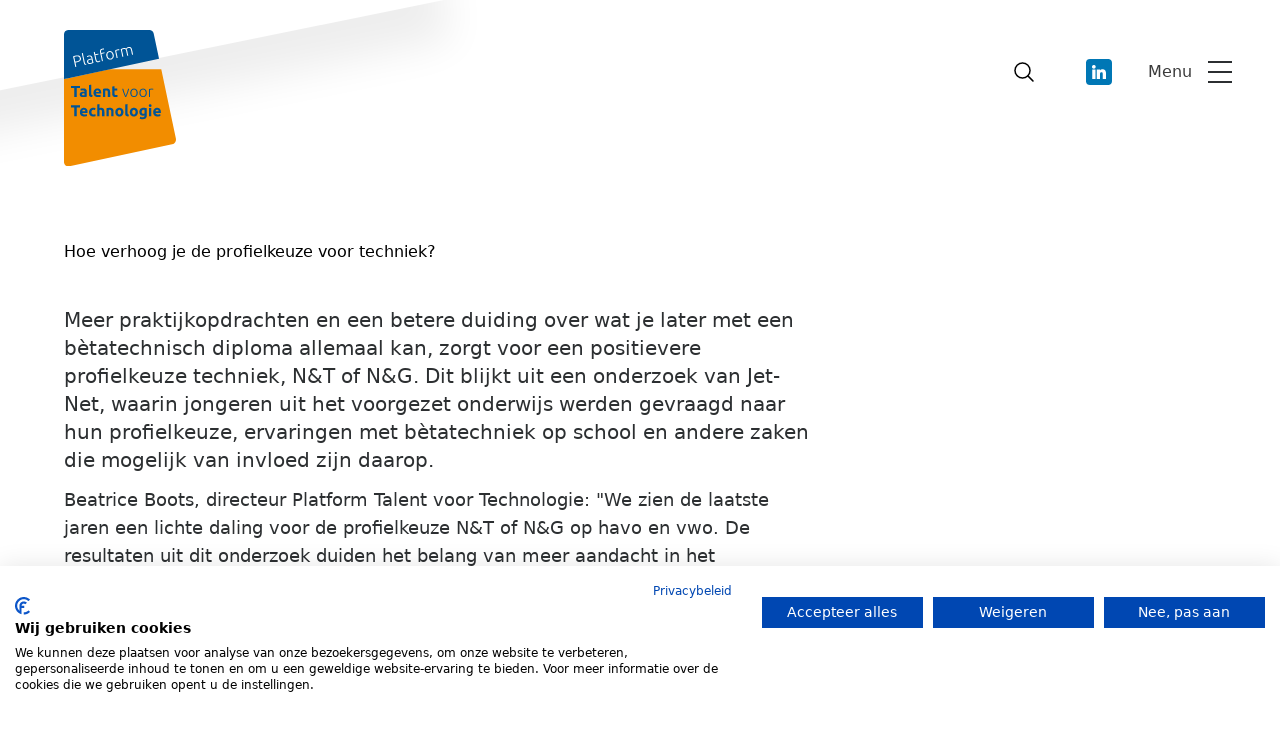

--- FILE ---
content_type: text/html; charset=UTF-8
request_url: https://www.ptvt.nl/artikel/hoe-verhoog-je-de-profielkeuze-voor-techniek
body_size: 8739
content:
<!doctype html>
<html id="html" class="" lang="nl">

    <head>

        <!-- title -->
        <title>Hoe verhoog je de profielkeuze voor techniek? - Platfor...</title>
        <!-- meta -->
        <meta charset="utf-8">
        <meta http-equiv="x-ua-compatible" content="ie=edge">
        <meta name="description" content="Platform Talent voor Technologie is het landelijke centrum van kennis, expertise en netwerken op gebied van de technologische onderwijs- en arbeidsmarkt. W..."> 
        <meta name="keywords" content> 
        <meta name="viewport" id="viewport" content="width=device-width, initial-scale=1">

        <!-- og -->
        <meta property="og:title" content="Hoe verhoog je de profielkeuze voor techniek?">
<meta property="og:type" content="website">
<meta property="og:site_name" content="Platform Talent voor Technologie">
<meta property="og:url" content="https://www.ptvt.nl/artikel/hoe-verhoog-je-de-profielkeuze-voor-techniek">
<meta property="og:image" content="https://www.ptvt.nl/generated/img/9262f912-c6ae-4f05-bada-48cef43236c5-qClNoZu6tEu2k3DOokba-w.jpg"> 

        <!-- webmasters -->
                <meta name="google-site-verification" content="xe6wp0O1GZDNVsZHFTpQlXv9Ez-mvHkTX8gMDq6V01w" /> 

        <!-- twitter -->
        <meta name="twitter:card" content="summary">
        <!-- base -->
        <base href="https://www.ptvt.nl/"/>

        <!-- favicon -->
        <link rel="shortcut icon" href="assets/favicon/favicon.ico" type="image/x-icon" />
        <link rel="apple-touch-icon" sizes="180x180" href="assets/favicon/apple-touch-icon.png">
        <link rel="icon" type="image/png" sizes="32x32" href="assets/favicon/favicon-32x32.png">
        <link rel="icon" type="image/png" sizes="16x16" href="assets/favicon/favicon-16x16.png">
        <link rel="manifest" href="assets/favicon/site.webmanifest">

        <!-- styles -->
        <link rel="stylesheet" href="dist/style.css?2026012801" type="text/css"/>

        <!-- scripts -->
        <script type="text/javascript" src="//cdnjs.cloudflare.com/ajax/libs/script.js/2.5.8/script.min.js"></script>

        <!-- json-ld -->
        <script type="application/ld+json">
            {
                "@context" : "http://schema.org",
                "@type" : "Organization",
                "name" : "Platform Talent voor Technologie",
                "url" : "https://www.ptvt.nl/",
                "logo" : "https://www.ptvt.nl/assets/img/og-image.png",
                "sameAs" : [

                ]
            }
        </script>

        <!-- Google Tag Manager -->
        <!-- <script>(function(w,d,s,l,i){w[l]=w[l]||[];w[l].push({'gtm.start':
        new Date().getTime(),event:'gtm.js'});var f=d.getElementsByTagName(s)[0],
        j=d.createElement(s),dl=l!='dataLayer'?'&l='+l:'';j.async=true;j.src=
        'https://www.googletagmanager.com/gtm.js?id='+i+dl;f.parentNode.insertBefore(j,f);
        })(window,document,'script','dataLayer','GTM-5KCJZGJ');</script> -->
        <!-- End Google Tag Manager -->

        <script>
            
            function cookieProcessConsent(e) {
                var consent = e.detail || CookieFirst.consent;
                if(consent !== null && consent.advertising !== undefined){
                    if(consent.advertising == true){
                        jQuery('iframe[data-cookiefirst-category=advertising]').each(function(){
                            $(this).attr('src', $(this).data('src'));
                        });
                        jQuery('div.cookiefirst-disabled-resource[data-cookiefirst-category=advertising]').hide();
                    }
                }
                return;
            }

            $script.ready('init', function(){
                window.addEventListener("cf_consent", cookieProcessConsent);
                window.addEventListener("cf_init", cookieProcessConsent);
            });

        </script>

    </head>

    <body id="body" class="w-full overflow-x-hidden">

        <!-- Google Tag Manager (noscript) -->
        <noscript><iframe src="https://www.googletagmanager.com/ns.html?id=GTM-5KCJZGJ" height="0" width="0" style="display:none;visibility:hidden"></iframe></noscript>
        <!-- End Google Tag Manager (noscript) -->

        <!-- cookie -->
        <script src="https://consent.cookiefirst.com/sites/ptvt.nl-5a724612-9c32-4a48-9e73-b356b7b25169/consent.js"></script>
        <style> iframe:not([src]) { display: none; } </style>

        

<header id="menu" class="fixed top-0 w-full z-[101]">

    <div class="nav-bar w-full relative z-20">

        <div class="info-section h-full flex flex-row justify-end items-center absolute right-0 top-0 mr-12 py-[72px]">
            <div class="social-bar flex items-center flex-row mr-12">
                <div class="hidden lg:block search-bar relative mr-9 translate-x-4 focus:translate-x-0">
                    <div class="icon absolute z-[2] left-3 top-1/2 -translate-y-1/2 pointer-events-none"><svg xmlns="http://www.w3.org/2000/svg" fill="none" viewBox="0 0 24 24" stroke-width="1.5" stroke="currentColor" class="w-6 h-6"><path stroke-linecap="round" stroke-linejoin="round" d="M21 21l-5.197-5.197m0 0A7.5 7.5 0 105.196 5.196a7.5 7.5 0 0010.607 10.607z" /></svg></div>
                    <form action="action/search" class="relative z-[1]">
                        <input type="search" placeholder="Wat zoek je?" name="q" class="border !border-white outline-0 outline-white focus:!border-grey h-[50px] text-base focus:!pl-12 duration-300 ease-in-out placeholder:text-white focus:placeholder:text-grey w-[50px] lg:focus:w-96">
                    </form>
                </div>
                <a href="https://www.linkedin.com/company/platform-talent-voor-technologie/" target="_blank" title="LinkedIn PTVT" class="w-[26px] h-[26px] block p-1.5 fill-white bg-linkedin-blue rounded-[4px]">
                    <svg version="1.1" id="Layer_1" xmlns="http://www.w3.org/2000/svg" xmlns:xlink="http://www.w3.org/1999/xlink" x="0px" y="0px"viewBox="0 0 310 310" style="enable-background:new 0 0 310 310;" xml:space="preserve"><g id="XMLID_801_"><path id="XMLID_802_" d="M72.16,99.73H9.927c-2.762,0-5,2.239-5,5v199.928c0,2.762,2.238,5,5,5H72.16c2.762,0,5-2.238,5-5V104.73   C77.16,101.969,74.922,99.73,72.16,99.73z"/><path id="XMLID_803_" d="M41.066,0.341C18.422,0.341,0,18.743,0,41.362C0,63.991,18.422,82.4,41.066,82.4c22.626,0,41.033-18.41,41.033-41.038C82.1,18.743,63.692,0.341,41.066,0.341z"/><path id="XMLID_804_" d="M230.454,94.761c-24.995,0-43.472,10.745-54.679,22.954V104.73c0-2.761-2.238-5-5-5h-59.599   c-2.762,0-5,2.239-5,5v199.928c0,2.762,2.238,5,5,5h62.097c2.762,0,5-2.238,5-5v-98.918c0-33.333,9.054-46.319,32.29-46.319c25.306,0,27.317,20.818,27.317,48.034v97.204c0,2.762,2.238,5,5,5H305c2.762,0,5-2.238,5-5V194.995C310,145.43,300.549,94.761,230.454,94.761z"/></g></svg>
                </a>
                <!--
                <a href="https://mobile.twitter.com/ptvt_nl/" target="_blank" title="Twitter PTVT" class="w-[26px] h-[26px] block p-1.5 fill-white bg-twitter-blue rounded-[4px]">
                    <svg version="1.1" id="Layer_1" xmlns="http://www.w3.org/2000/svg" xmlns:xlink="http://www.w3.org/1999/xlink" x="0px" y="0px"viewBox="0 0 310 310" style="enable-background:new 0 0 310 310;" xml:space="preserve"><g id="XMLID_826_"><path id="XMLID_827_" d="M302.973,57.388c-4.87,2.16-9.877,3.983-14.993,5.463c6.057-6.85,10.675-14.91,13.494-23.73c0.632-1.977-0.023-4.141-1.648-5.434c-1.623-1.294-3.878-1.449-5.665-0.39c-10.865,6.444-22.587,11.075-34.878,13.783c-12.381-12.098-29.197-18.983-46.581-18.983c-36.695,0-66.549,29.853-66.549,66.547c0,2.89,0.183,5.764,0.545,8.598C101.163,99.244,58.83,76.863,29.76,41.204c-1.036-1.271-2.632-1.956-4.266-1.825c-1.635,0.128-3.104,1.05-3.93,2.467c-5.896,10.117-9.013,21.688-9.013,33.461c0,16.035,5.725,31.249,15.838,43.137c-3.075-1.065-6.059-2.396-8.907-3.977c-1.529-0.851-3.395-0.838-4.914,0.033c-1.52,0.871-2.473,2.473-2.513,4.224c-0.007,0.295-0.007,0.59-0.007,0.889c0,23.935,12.882,45.484,32.577,57.229c-1.692-0.169-3.383-0.414-5.063-0.735c-1.732-0.331-3.513,0.276-4.681,1.597c-1.17,1.32-1.557,3.16-1.018,4.84c7.29,22.76,26.059,39.501,48.749,44.605c-18.819,11.787-40.34,17.961-62.932,17.961c-4.714,0-9.455-0.277-14.095-0.826c-2.305-0.274-4.509,1.087-5.294,3.279c-0.785,2.193,0.047,4.638,2.008,5.895c29.023,18.609,62.582,28.445,97.047,28.445c67.754,0,110.139-31.95,133.764-58.753c29.46-33.421,46.356-77.658,46.356-121.367c0-1.826-0.028-3.67-0.084-5.508c11.623-8.757,21.63-19.355,29.773-31.536c1.237-1.85,1.103-4.295-0.33-5.998C307.394,57.037,305.009,56.486,302.973,57.388z"/></g></svg>
                </a>
                -->
            </div>
            <div class="menu-bar h-full">
                <div id="open-menu" class="flex flex-row items-center h-full">
                    <div class="menu-title-wrapper relative w-12">
                        <span id="open-menu-title" class="menu-toggle-title">Menu</span>
                        <span id="close-menu-title" class="menu-toggle-title">Sluiten</span>
                    </div>
                    <div class="hamburger-icon relative w-6">
                        <div class="wrapper absolute grid grid-cols-1 gap-2 -translate-y-1/2">
                            <div class="hamburger-line-wrapper-1">
                                <div class="hamburger-line line-1"></div>
                            </div>
                            <div class="hamburger-line-wrapper-2">
                                <div class="hamburger-line line-2"></div>
                            </div>
                            <div class="hamburger-line-wrapper-3">
                                <div class="hamburger-line line-3"></div>
                            </div>
                        </div>
                    </div>
                </div>
            </div>
        </div>

    </div>

    <nav class="absolute right-0 top-0 h-screen pt-[136px] pb-[70px] z-10">
        <div class="nav-items flex flex-col flex-grow justify-between h-full">
            <div class="nav-top-items flex flex-col">
                <div id="mobile-search-bar" class="w-full block lg:hidden relative mb-8">
                    <div class="icon absolute z-[2] left-3 top-1/2 -translate-y-1/2 pointer-events-none"><svg xmlns="http://www.w3.org/2000/svg" fill="none" viewBox="0 0 24 24" stroke-width="1.5" stroke="currentColor" class="w-6 h-6"><path stroke-linecap="round" stroke-linejoin="round" d="M21 21l-5.197-5.197m0 0A7.5 7.5 0 105.196 5.196a7.5 7.5 0 0010.607 10.607z" /></svg></div>
                    <form action="" class="relative z-[1]">
                        <input type="search" placeholder="Wat zoek je?" name="q" class="border !border-grey h-[50px] text-base !pl-12 duration-300 ease-in-out text-grey w-full">
                    </form>
                </div>
                <a  href="" class="nav-item leading-6 font-light " href="/">Home</a><div class="nav-item fold-out"><div class="title-row flex flex-row justify-between"><a href="over-ons"><h3 class="leading-6 font-light ">Over ons</h3></a><div class="open-icons relative"><svg xmlns="http://www.w3.org/2000/svg" fill="none" viewBox="0 0 24 24" stroke-width="1.5" stroke="currentColor" class="w-6 h-6 opened-icon"><path stroke-linecap="round" stroke-linejoin="round" d="M19.5 12h-15" /></svg><svg xmlns="http://www.w3.org/2000/svg" fill="none" viewBox="0 0 24 24" stroke-width="1.5" stroke="currentColor" class="w-6 h-6 closed-icon"><path stroke-linecap="round" stroke-linejoin="round" d="M12 4.5v15m7.5-7.5h-15" /></svg></div></div><div class="sub-items"><a href="over-ons#wiewezijn" class="icon-button text-dark text-base font-light mb-2 sub-item-link">Wie we zijn</a><a href="over-ons#visie_missie" class="icon-button text-dark text-base font-light mb-2 sub-item-link">Visie, missie en doel</a><a href="over-ons#cijfers" class="icon-button text-dark text-base font-light mb-2 sub-item-link">PTvT in cijfers</a><a href="over-ons#werken_bij" class="icon-button text-dark text-base font-light mb-2 sub-item-link">Werken bij</a><a href="over-ons#directie" class="icon-button text-dark text-base font-light mb-2 sub-item-link">Directie</a><a href="over-ons#raad_van_toezicht" class="icon-button text-dark text-base font-light mb-2 sub-item-link">Raad van Toezicht</a></div></div><a  href="vraagstukken" class="nav-item leading-6 font-light " href="/">Wat we doen</a><a  href="kennisbank" class="nav-item leading-6 font-light " href="/">Kennisbank</a><a  href="https://www.ptvt.nl/dashboard" class="nav-item leading-6 font-light " href="/">Cijferdashboard</a><a  href="actueel" class="nav-item leading-6 font-light " href="/">Actueel</a><a  href="werkenbij" class="nav-item leading-6 font-light " href="/">Werken bij</a><a  href="vacatures" class="nav-item leading-6 font-light " href="/">Vacatures</a><a  href="contact" class="nav-item leading-6 font-light " href="/">Contact</a>            </div>
            <div class="nav-bottom-items flex flex-col">
                <a href="anbi" class="nav-bottom-item">ANBI</a>
                <a href="cookies" class="nav-bottom-item">Cookies</a>
            </div>
        </div>
    </nav>
</header>

<div class="header-overlay"></div>

<div class="header-start absolute w-full top-0 left-0 z-[100]">
    <div class="triangle-wrapper w-full top-0 left-0">
        <div class="container mx-auto relative">
            <div class="background-triangle absolute bottom-[100%] h-96 z-[1]"></div>
        </div>
    </div>
    <div class="logo-section container mx-auto relative flex flex-row items-center z-[2]">
        <a href="https://www.ptvt.nl/" title="Home Platform Talent voor Techniek" class="block translate-y-[30px]">
            <img class="w-16 lg:w-28" src="assets/img/logo-ptvt.svg" alt="Logo Platform Talent voor Technologie">
        </a>
    </div>
</div>


    <div class="header-margin h-60"></div>



<main id="article" class="s-margin-b">
    <div class="container">
        <div class="inner-content grid grid-cols-1 lg:grid-cols-3 gap-[60px]">
        
            <article id="content-actueel" class="col-span-1 lg:col-span-2">

                <h1 class="s-title !mb-[30px]">Hoe verhoog je de profielkeuze voor techniek?</h1>

                <div class="text-wrapper !mt-0 flex flex-col">  
                    
                    
    <div class="paragraph--intro">
        <span class="rte_text"><p><strong>Meer praktijkopdrachten en een betere duiding over wat je later met een b&egrave;tatechnisch diploma allemaal kan, zorgt voor een positievere profielkeuze techniek, N&amp;T of N&amp;G. Dit blijkt uit een onderzoek van Jet-Net, waarin jongeren uit het voorgezet onderwijs werden gevraagd naar hun profielkeuze, ervaringen met b&egrave;tatechniek op school en andere zaken die mogelijk van invloed zijn daarop. </strong></p></span>    </div>

    <div class="paragraph--content paragraph--block">
        <span class="rte_text"><p>Beatrice Boots, directeur Platform Talent voor Technologie: "We zien de laatste jaren een lichte daling voor de profielkeuze N&amp;T of N&amp;G op havo en vwo. De resultaten uit dit onderzoek duiden het belang van meer aandacht in het versterken van het zelfvertrouwen van leerlingen voor vakken zoals techniek, wis-, natuur- en scheikunde. Niet alleen in de school door docenten, maar ook door ouders &eacute;n de omgeving van leerlingen. Technische bedrijven kunnen hierbij ook helpen door nog meer te laten zien welke beroepsmogelijkheden er zijn en hoe technologie een bijdrage levert aan de maatschappij. Uit het onderzoek komt namelijk naar voren dat er een positieve correlatie is tussen bedrijfsbezoeken en de profielkeuze: leerlingen die meer bezoeken bij technische bedrijven hebben gehad, kiezen vaker voor een b&egrave;tatechnisch profiel." Meer over <a  href="https://jet-net.nl/nieuws/succesfactoren-verhogen-keuze-technisch-profiel/"  target="_blank">het onderzoek</a>.</p></span>    </div>


<!--
<div class="review-block p-5 lg:py-10 lg:px-16 my-[60px] shadow-lg text-center flex flex-col">
    <span class="review-text text-2xl leading-normal text-center font-light text-dark">"Etiam eget neque a massa elementum volutpat ut vitae tortor. Duis eleifend lectus vitae lobortis porttitor. Vivamus metus felis, suscipit laoreet tincidunt et, tincidunt eget ex. Pellentesque ullamcorper turpis eu erat feugiat, at euismod justo posuere.”</span>
    <span class="review-writer text-base font-light text-dark leading-normal mt-5">Max, Afdeling Communicatie</span>
</div>
-->
                    
    <div class="downloads mb-4 relative z-[1]">
        <h3 class="title"><i class="fa fa-file"></i> Bijlages en downloads</h3>
                    <div class="item flex flex-col mt-4">
                <div class="item-title mb-2 text-blue">Factsheets onderzoek</div>
                <div class="button-wrapper">
                    <a href="https://admin.ptvt.nl/uploads/ptvt/originals/d68e5831-1f6a-4ca8-b055-a10adf56c175.pdf" class="link button secondary blue icon-button" target="_blank"><i class="fal fa-download"></i> Download</a>
                </div>
            </div>
            </div>


    <section id="share-box" class="pt-15 bg-[#FAFAFB] relative p-5 lg:p-10 shadow-xl !mt-24 z-[0]">
        <div class="inner-wrapper relative z-[2]">
            <h3 class="text-blue font-medium text-xl">Vind je dit een leuk artikel? Deel het!</h3>
            <div class="social-button-wrapper flex flex-row mt-6">

                <a href="https://www.linkedin.com/shareArticle?mini=1&url=https%3A%2F%2Fwww.ptvt.nl%2Fartikel%2Fhoe-verhoog-je-de-profielkeuze-voor-techniek&title=Hoe+verhoog+je+de+profielkeuze+voor+techniek%3F&summary=Meer+praktijkopdrachten+en+een+betere+duiding+over+wat+je+later+met+een+b%26egrave%3Btatechnisch+diploma+allemaal+kan%2C+zorgt+voor+een+positievere+profielkeuze+techniek%2C+N%26T+of+N%26G.+Dit+blijkt+uit+een+onderzoek+van+Jet-Net%2C+waarin+jongeren+uit+het+voorgezet+onderwijs+werden+gevraagd+naar+hun+profielkeuze%2C+ervaringen+met+b%26egrave%3Btatechniek+op+school+en+andere+zaken+die+mogelijk+van+invloed+zijn+daarop." target="_blank" title="LinkedIn PTVT" class="w-10 h-10 block p-2.5 mr-2.5 fill-white bg-linkedin-blue rounded-[4px]">
                    <svg version="1.1" xmlns="http://www.w3.org/2000/svg" xmlns:xlink="http://www.w3.org/1999/xlink" x="0px" y="0px"viewBox="0 0 310 310" style="enable-background:new 0 0 310 310;" xml:space="preserve"><g id="XMLID_801_"><path id="XMLID_802_" d="M72.16,99.73H9.927c-2.762,0-5,2.239-5,5v199.928c0,2.762,2.238,5,5,5H72.16c2.762,0,5-2.238,5-5V104.73   C77.16,101.969,74.922,99.73,72.16,99.73z"/><path id="XMLID_803_" d="M41.066,0.341C18.422,0.341,0,18.743,0,41.362C0,63.991,18.422,82.4,41.066,82.4c22.626,0,41.033-18.41,41.033-41.038C82.1,18.743,63.692,0.341,41.066,0.341z"/><path id="XMLID_804_" d="M230.454,94.761c-24.995,0-43.472,10.745-54.679,22.954V104.73c0-2.761-2.238-5-5-5h-59.599   c-2.762,0-5,2.239-5,5v199.928c0,2.762,2.238,5,5,5h62.097c2.762,0,5-2.238,5-5v-98.918c0-33.333,9.054-46.319,32.29-46.319c25.306,0,27.317,20.818,27.317,48.034v97.204c0,2.762,2.238,5,5,5H305c2.762,0,5-2.238,5-5V194.995C310,145.43,300.549,94.761,230.454,94.761z"/></g></svg>
                </a>
                <a href="https://twitter.com/intent/tweet?text=Hoe+verhoog+je+de+profielkeuze+voor+techniek%3F+via+%40PTVT&url=https%3A%2F%2Fwww.ptvt.nl%2Fartikel%2Fhoe-verhoog-je-de-profielkeuze-voor-techniek" target="_blank" title="Twitter PTVT" class="w-10 h-10 block p-2 mr-2.5 fill-white bg-twitter-blue rounded-[4px]">
                    <svg version="1.1" xmlns="http://www.w3.org/2000/svg" xmlns:xlink="http://www.w3.org/1999/xlink" x="0px" y="0px"viewBox="0 0 310 310" style="enable-background:new 0 0 310 310;" xml:space="preserve"><g id="XMLID_826_"><path id="XMLID_827_" d="M302.973,57.388c-4.87,2.16-9.877,3.983-14.993,5.463c6.057-6.85,10.675-14.91,13.494-23.73c0.632-1.977-0.023-4.141-1.648-5.434c-1.623-1.294-3.878-1.449-5.665-0.39c-10.865,6.444-22.587,11.075-34.878,13.783c-12.381-12.098-29.197-18.983-46.581-18.983c-36.695,0-66.549,29.853-66.549,66.547c0,2.89,0.183,5.764,0.545,8.598C101.163,99.244,58.83,76.863,29.76,41.204c-1.036-1.271-2.632-1.956-4.266-1.825c-1.635,0.128-3.104,1.05-3.93,2.467c-5.896,10.117-9.013,21.688-9.013,33.461c0,16.035,5.725,31.249,15.838,43.137c-3.075-1.065-6.059-2.396-8.907-3.977c-1.529-0.851-3.395-0.838-4.914,0.033c-1.52,0.871-2.473,2.473-2.513,4.224c-0.007,0.295-0.007,0.59-0.007,0.889c0,23.935,12.882,45.484,32.577,57.229c-1.692-0.169-3.383-0.414-5.063-0.735c-1.732-0.331-3.513,0.276-4.681,1.597c-1.17,1.32-1.557,3.16-1.018,4.84c7.29,22.76,26.059,39.501,48.749,44.605c-18.819,11.787-40.34,17.961-62.932,17.961c-4.714,0-9.455-0.277-14.095-0.826c-2.305-0.274-4.509,1.087-5.294,3.279c-0.785,2.193,0.047,4.638,2.008,5.895c29.023,18.609,62.582,28.445,97.047,28.445c67.754,0,110.139-31.95,133.764-58.753c29.46-33.421,46.356-77.658,46.356-121.367c0-1.826-0.028-3.67-0.084-5.508c11.623-8.757,21.63-19.355,29.773-31.536c1.237-1.85,1.103-4.295-0.33-5.998C307.394,57.037,305.009,56.486,302.973,57.388z"/></g></svg>
                </a>

                <a href="https://www.facebook.com/sharer/sharer.php?display=popup&redirect_uri=http%3A%2F%2Fwww.facebook.com&u=https%3A%2F%2Fwww.ptvt.nl%2Fartikel%2Fhoe-verhoog-je-de-profielkeuze-voor-techniek&t=Hoe+verhoog+je+de+profielkeuze+voor+techniek%3F" target="_blank" class="w-10 h-10 block p-2 mr-2.5 fill-white bg-facebook-blue rounded-[4px]">
                    <svg xmlns="http://www.w3.org/2000/svg" viewBox="0 0 24 24"><path d="M15.12,5.32H17V2.14A26.11,26.11,0,0,0,14.26,2C11.54,2,9.68,3.66,9.68,6.7V9.32H6.61v3.56H9.68V22h3.68V12.88h3.06l.46-3.56H13.36V7.05C13.36,6,13.64,5.32,15.12,5.32Z"/></svg>
                </a>

                <a href="https://api.whatsapp.com/send?text=Hoe+verhoog+je+de+profielkeuze+voor+techniek%3F+https%3A%2F%2Fwww.ptvt.nl%2Fartikel%2Fhoe-verhoog-je-de-profielkeuze-voor-techniek" target="_blank" class="w-10 h-10 block p-2 mr-2 fill-white bg-whatsapp-green rounded-[4px]">
                    <svg xmlns="http://www.w3.org/2000/svg"  viewBox="0 0 24 24" class="w-6 h-6 fill-white" width="24px" height="24px"><path d="M 12.011719 2 C 6.5057187 2 2.0234844 6.478375 2.0214844 11.984375 C 2.0204844 13.744375 2.4814687 15.462563 3.3554688 16.976562 L 2 22 L 7.2324219 20.763672 C 8.6914219 21.559672 10.333859 21.977516 12.005859 21.978516 L 12.009766 21.978516 C 17.514766 21.978516 21.995047 17.499141 21.998047 11.994141 C 22.000047 9.3251406 20.962172 6.8157344 19.076172 4.9277344 C 17.190172 3.0407344 14.683719 2.001 12.011719 2 z M 12.009766 4 C 14.145766 4.001 16.153109 4.8337969 17.662109 6.3417969 C 19.171109 7.8517969 20.000047 9.8581875 19.998047 11.992188 C 19.996047 16.396187 16.413812 19.978516 12.007812 19.978516 C 10.674812 19.977516 9.3544062 19.642812 8.1914062 19.007812 L 7.5175781 18.640625 L 6.7734375 18.816406 L 4.8046875 19.28125 L 5.2851562 17.496094 L 5.5019531 16.695312 L 5.0878906 15.976562 C 4.3898906 14.768562 4.0204844 13.387375 4.0214844 11.984375 C 4.0234844 7.582375 7.6067656 4 12.009766 4 z M 8.4765625 7.375 C 8.3095625 7.375 8.0395469 7.4375 7.8105469 7.6875 C 7.5815469 7.9365 6.9355469 8.5395781 6.9355469 9.7675781 C 6.9355469 10.995578 7.8300781 12.182609 7.9550781 12.349609 C 8.0790781 12.515609 9.68175 15.115234 12.21875 16.115234 C 14.32675 16.946234 14.754891 16.782234 15.212891 16.740234 C 15.670891 16.699234 16.690438 16.137687 16.898438 15.554688 C 17.106437 14.971687 17.106922 14.470187 17.044922 14.367188 C 16.982922 14.263188 16.816406 14.201172 16.566406 14.076172 C 16.317406 13.951172 15.090328 13.348625 14.861328 13.265625 C 14.632328 13.182625 14.464828 13.140625 14.298828 13.390625 C 14.132828 13.640625 13.655766 14.201187 13.509766 14.367188 C 13.363766 14.534188 13.21875 14.556641 12.96875 14.431641 C 12.71875 14.305641 11.914938 14.041406 10.960938 13.191406 C 10.218937 12.530406 9.7182656 11.714844 9.5722656 11.464844 C 9.4272656 11.215844 9.5585938 11.079078 9.6835938 10.955078 C 9.7955938 10.843078 9.9316406 10.663578 10.056641 10.517578 C 10.180641 10.371578 10.223641 10.267562 10.306641 10.101562 C 10.389641 9.9355625 10.347156 9.7890625 10.285156 9.6640625 C 10.223156 9.5390625 9.737625 8.3065 9.515625 7.8125 C 9.328625 7.3975 9.131125 7.3878594 8.953125 7.3808594 C 8.808125 7.3748594 8.6425625 7.375 8.4765625 7.375 z"/></svg>
                </a>

                <a href="mailto:?subject=Hoe%20verhoog%20je%20de%20profielkeuze%20voor%20techniek%3F&body=Meer%20praktijkopdrachten%20en%20een%20betere%20duiding%20over%20wat%20je%20later%20met%20een%20b%26egrave%3Btatechnisch%20diploma%20allemaal%20kan%2C%20zorgt%20voor%20een%20positievere%20profielkeuze%20techniek%2C%20N%26T%20of%20N%26G.%20Dit%20blijkt%20uit%20een%20onderzoek%20van%20Jet-Net%2C%20waarin%20jongeren%20uit%20het%20voorgezet%20onderwijs%20werden%20gevraagd%20naar%20hun%20profielkeuze%2C%20ervaringen%20met%20b%26egrave%3Btatechniek%20op%20school%20en%20andere%20zaken%20die%20mogelijk%20van%20invloed%20zijn%20daarop.%0Ahttps%3A%2F%2Fwww.ptvt.nl%2Fartikel%2Fhoe-verhoog-je-de-profielkeuze-voor-techniek" target="_blank" class="w-10 h-10 block p-2 mr-2 fill-white bg-orange rounded-[4px]">
                    <svg xmlns="http://www.w3.org/2000/svg" viewBox="0 0 24 24" fill="currentColor" class="w-6 h-6 fill-white"><path d="M1.5 8.67v8.58a3 3 0 003 3h15a3 3 0 003-3V8.67l-8.928 5.493a3 3 0 01-3.144 0L1.5 8.67z" /><path d="M22.5 6.908V6.75a3 3 0 00-3-3h-15a3 3 0 00-3 3v.158l9.714 5.978a1.5 1.5 0 001.572 0L22.5 6.908z" /></svg>
                </a>
            </div>
        </div>
        <div class="triangle-wrapper absolute w-full h-24 top-0 left-0 z-[1]">
            <div class="block-background-triangle right-[66%] h-24 z-[1]"></div>
        </div>
    </section>
      
                </div>
                
            </article>

            <sidebar class="col-span-1">
                
                
    
            </sidebar>      
        
        </div>
    </div>

</main>
<footer class="relative overflow-hidden">
    <div class="logo-section bg-[#FAFAFB] relative">
        <div class="background-triangle absolute right-[40%] lg:right-[55%] bottom-[100%] h-72 z-[1]"></div>
        <div class="container relative z-[2]">
            <img class="w-[120px]" src="assets/img/logo-ptvt.svg" alt="">
        </div>
    </div>
    <div class="info-section bg-[#FAFAFB] pt-10 pb-12">
        <div class="container">
            <div class="grid grid-cols-1 md:grid-cols-2 lg:grid-cols-6 gap-12">
                <div class="col-span-1 md:col-span-2 lg:col-span-3 lg:pr-24">

                    <div class="text-base font-light">
                        <span class="rte_text"><p>PTvT is het landelijke centrum van kennis, expertise en netwerken op gebied van de technologische onderwijs- en arbeidsmarkt. We verbinden beleid, praktijk en wetenschap rondom maatschappelijke vraagstukken met onderwijs, bedrijfsleven en (regionale) overheid en komen gezamenlijk tot een krachtige en praktische aanpak. Dit doen wij zowel regionaal, nationaal als internationaal.</p></span>                    </div>

                    <div class="social-buttons flex flex-row mt-6">
                        <a href="https://www.linkedin.com/company/platform-talent-voor-technologie/" target="_blank" title="LinkedIn PTVT" class="w-9 h-9 block p-2 mr-2.5 fill-white bg-linkedin-blue rounded-[4px]">
                            <svg version="1.1" id="Layer_1" xmlns="http://www.w3.org/2000/svg" xmlns:xlink="http://www.w3.org/1999/xlink" x="0px" y="0px"viewBox="0 0 310 310" style="enable-background:new 0 0 310 310;" xml:space="preserve"><g id="XMLID_801_"><path id="XMLID_802_" d="M72.16,99.73H9.927c-2.762,0-5,2.239-5,5v199.928c0,2.762,2.238,5,5,5H72.16c2.762,0,5-2.238,5-5V104.73   C77.16,101.969,74.922,99.73,72.16,99.73z"/><path id="XMLID_803_" d="M41.066,0.341C18.422,0.341,0,18.743,0,41.362C0,63.991,18.422,82.4,41.066,82.4c22.626,0,41.033-18.41,41.033-41.038C82.1,18.743,63.692,0.341,41.066,0.341z"/><path id="XMLID_804_" d="M230.454,94.761c-24.995,0-43.472,10.745-54.679,22.954V104.73c0-2.761-2.238-5-5-5h-59.599   c-2.762,0-5,2.239-5,5v199.928c0,2.762,2.238,5,5,5h62.097c2.762,0,5-2.238,5-5v-98.918c0-33.333,9.054-46.319,32.29-46.319c25.306,0,27.317,20.818,27.317,48.034v97.204c0,2.762,2.238,5,5,5H305c2.762,0,5-2.238,5-5V194.995C310,145.43,300.549,94.761,230.454,94.761z"/></g></svg>
                        </a>
                        <!--
                        <a href="https://mobile.twitter.com/ptvt_nl/" target="_blank" title="Twitter PTVT" class="w-9 h-9 block p-2 fill-white bg-twitter-blue rounded-[4px]">
                            <svg version="1.1" id="Layer_1" xmlns="http://www.w3.org/2000/svg" xmlns:xlink="http://www.w3.org/1999/xlink" x="0px" y="0px"viewBox="0 0 310 310" style="enable-background:new 0 0 310 310;" xml:space="preserve"><g id="XMLID_826_"><path id="XMLID_827_" d="M302.973,57.388c-4.87,2.16-9.877,3.983-14.993,5.463c6.057-6.85,10.675-14.91,13.494-23.73c0.632-1.977-0.023-4.141-1.648-5.434c-1.623-1.294-3.878-1.449-5.665-0.39c-10.865,6.444-22.587,11.075-34.878,13.783c-12.381-12.098-29.197-18.983-46.581-18.983c-36.695,0-66.549,29.853-66.549,66.547c0,2.89,0.183,5.764,0.545,8.598C101.163,99.244,58.83,76.863,29.76,41.204c-1.036-1.271-2.632-1.956-4.266-1.825c-1.635,0.128-3.104,1.05-3.93,2.467c-5.896,10.117-9.013,21.688-9.013,33.461c0,16.035,5.725,31.249,15.838,43.137c-3.075-1.065-6.059-2.396-8.907-3.977c-1.529-0.851-3.395-0.838-4.914,0.033c-1.52,0.871-2.473,2.473-2.513,4.224c-0.007,0.295-0.007,0.59-0.007,0.889c0,23.935,12.882,45.484,32.577,57.229c-1.692-0.169-3.383-0.414-5.063-0.735c-1.732-0.331-3.513,0.276-4.681,1.597c-1.17,1.32-1.557,3.16-1.018,4.84c7.29,22.76,26.059,39.501,48.749,44.605c-18.819,11.787-40.34,17.961-62.932,17.961c-4.714,0-9.455-0.277-14.095-0.826c-2.305-0.274-4.509,1.087-5.294,3.279c-0.785,2.193,0.047,4.638,2.008,5.895c29.023,18.609,62.582,28.445,97.047,28.445c67.754,0,110.139-31.95,133.764-58.753c29.46-33.421,46.356-77.658,46.356-121.367c0-1.826-0.028-3.67-0.084-5.508c11.623-8.757,21.63-19.355,29.773-31.536c1.237-1.85,1.103-4.295-0.33-5.998C307.394,57.037,305.009,56.486,302.973,57.388z"/></g></svg>
                        </a>
                        -->
                    </div>
                </div>
                <nav class="col-span-1 flex flex-col">
                    <div class="footer-col-title mb-2.5 font-bold">PTvT</div>
                    <a class="leading-6 font-light" href="">Home</a><a class="leading-6 font-light" href="over-ons">Over ons</a><a class="leading-6 font-light" href="vraagstukken">Wat we doen</a><a class="leading-6 font-light" href="kennisbank">Kennisbank</a><a class="leading-6 font-light" href="https://www.ptvt.nl/dashboard">Cijferdashboard</a><a class="leading-6 font-light" href="actueel">Actueel</a><a class="leading-6 font-light" href="werkenbij">Werken bij</a><a class="leading-6 font-light" href="vacatures">Vacatures</a><a class="leading-6 font-light" href="contact">Contact</a>                </nav>
                <div class="col-span-2 flex flex-col">
                    <div class="footer-col-title mb-2.5 font-bold">Meer</div>
                    <a class="leading-6 font-light" href="anbi">Anbi</a>
                    <a class="leading-6 font-light" href="cookies">Cookies</a>
                    <a class="leading-6 font-light" href="https://admin.ptvt.nl/ptvt/assets/81g7yeq5rqwwww8k">Algemene&nbsp;Voorwaarden</a>
                    <br/>
                    <a class="leading-6 font-light flex flex-row items-center" href="english">
                        <svg class="mr-3 h-4" xmlns="http://www.w3.org/2000/svg" id="flag-icons-gb" viewBox="0 0 640 480"><path fill="#012169" d="M0 0h640v480H0z"/><path fill="#FFF" d="m75 0 244 181L562 0h78v62L400 241l240 178v61h-80L320 301 81 480H0v-60l239-178L0 64V0h75z"/><path fill="#C8102E" d="m424 281 216 159v40L369 281h55zm-184 20 6 35L54 480H0l240-179zM640 0v3L391 191l2-44L590 0h50zM0 0l239 176h-60L0 42V0z"/><path fill="#FFF" d="M241 0v480h160V0H241zM0 160v160h640V160H0z"/><path fill="#C8102E" d="M0 193v96h640v-96H0zM273 0v480h96V0h-96z"/></svg>
                        English
                    </a>
                </div>
                <div class="col-span-1"></div>
            </div>  
        </div>
    </div>
    <div class="bottom-section bg-white">
        <div class="container flex flex-col md:flex-row justify-between text-sm text-grey-darker font-light">
            <div class="copyright-info py-5">
                <span>&copy; 2026 Platform Talent voor Technologie, alle rechten voorbehouden</span>
            </div>
            <div class="disclaimer-buttons flex flex-col md:flex-row justify-center md:justify-end">
                <a class="md:mr-[30px] py-5" title="PTVT Privacy Statement" href="privacy">Privacy statement</a>
                <a class="py-5" title="PTVT Disclaimer" href="disclaimer">Disclaimer</a>
            </div>
        </div>
    </div>
</footer>
        <!-- async load js -->
        <script type="text/javascript" src="assets/js/main.js?2026012801" async></script>

        <!-- ajax responses -->
        <div id="ajax_responses" class="d-none"></div>

        <!-- flash messages -->
        
        <!-- styles -->
        <link rel="stylesheet" href="assets/fontawesome/css/all.css" type="text/css"/>
        <link rel="stylesheet" href="//unpkg.com/aos@next/dist/aos.css" type="text/css"/>
        <link rel="stylesheet" href="//cdn.jsdelivr.net/gh/fancyapps/fancybox@3.5.7/dist/jquery.fancybox.min.css" type="text/css"/>

    </body>

</html>


--- FILE ---
content_type: text/css
request_url: https://www.ptvt.nl/dist/style.css?2026012801
body_size: 14144
content:
@font-face {
  font-family: 'Ubuntu';

  src: url('../assets/fonts/Ubuntu-Bold.eot');

  src: url('../assets/fonts/Ubuntu-Bold.eot?#iefix') format('embedded-opentype'),
        url('../assets/fonts/Ubuntu-Bold.woff2') format('woff2'),
        url('../assets/fonts/Ubuntu-Bold.woff') format('woff'),
        url('../assets/fonts/Ubuntu-Bold.ttf') format('truetype');

  font-weight: bold;

  font-style: normal;

  font-display: swap;
}

@font-face {
  font-family: 'Ubuntu';

  src: url('../assets/fonts/Ubuntu-Medium.eot');

  src: url('../assets/fonts/Ubuntu-Medium.eot?#iefix') format('embedded-opentype'),
        url('../assets/fonts/Ubuntu-Medium.woff2') format('woff2'),
        url('../assets/fonts/Ubuntu-Medium.woff') format('woff'),
        url('../assets/fonts/Ubuntu-Medium.ttf') format('truetype');

  font-weight: 500;

  font-style: normal;

  font-display: swap;
}

@font-face {
  font-family: 'Ubuntu';

  src: url('../assets/fonts/Ubuntu-Regular.eot');

  src: url('../assets/fonts/Ubuntu-Regular.eot?#iefix') format('embedded-opentype'),
        url('../assets/fonts/Ubuntu-Regular.woff2') format('woff2'),
        url('../assets/fonts/Ubuntu-Regular.woff') format('woff'),
        url('../assets/fonts/Ubuntu-Regular.ttf') format('truetype');

  font-weight: normal;

  font-style: normal;

  font-display: swap;
}

@font-face {
  font-family: 'Ubuntu';

  src: url('../assets/fonts/Ubuntu-Light.eot');

  src: url('../assets/fonts/Ubuntu-Light.eot?#iefix') format('embedded-opentype'),
        url('../assets/fonts/Ubuntu-Light.woff2') format('woff2'),
        url('../assets/fonts/Ubuntu-Light.woff') format('woff'),
        url('../assets/fonts/Ubuntu-Light.ttf') format('truetype');

  font-weight: 300;

  font-style: normal;

  font-display: swap;
}

.paragraph--block {
  position: relative;
  z-index: 1;
  margin-bottom: 1rem;
}

:is(article, .paragraph--block, .paragraph--intro) :is(h1, h2, h3, h4, h5, h6) {
  font-weight: 500;
  --tw-text-opacity: 1;
  color: rgb(0 84 150 / var(--tw-text-opacity));
}

:is(article, .paragraph--block, .paragraph--intro) h3 {
  font-size: 1.25rem;
  line-height: 1.75rem;
}

:is(article, .paragraph--block, .paragraph--content) .rte_text p {
  margin-bottom: 1rem;
  font-size: 1rem;
  line-height: 1.5rem;
  font-weight: 300;
}

.paragraph--intro {
  margin-top: 0.75rem;
  margin-bottom: 0.75rem;
}

.paragraph--intro *:not(h1, h2, h3) {
  margin-top: 0px !important;
  margin-bottom: 0px !important;
  font-size: 1.25rem;
  line-height: 1.75rem;
  font-weight: 500 !important;
  --tw-text-opacity: 1;
  color: rgb(0 84 150 / var(--tw-text-opacity));
}

.paragraph--intro .rte_text p {
  font-size: 1.25rem;
  line-height: 1.75rem;
}

.paragraph--intro .rte_text a, .paragraph--intro .rte_text a * {
  --tw-text-opacity: 1 !important;
  color: rgb(242 142 0 / var(--tw-text-opacity)) !important;
}

.paragraph--intro h3 {
  margin-bottom: 3rem;
}

.paragraph--text {
}

.paragraph--text :is(ul, ol) li {
  font-size: 1rem;
  line-height: 1.5rem;
  margin-top: 0px !important;
  margin-bottom: 0px !important;
}

.paragraph--content :is(ul, ol) li {
  font-size: 1rem;
  line-height: 1.5rem;
  margin-top: 0px !important;
  margin-bottom: 0px !important;
}

.paragraph--image {
}

.paragraph--button {
}

.paragraph-embed {
}

sidebar h3 {
  margin-bottom: 0.75rem;
  margin-top: 2.5rem;
  font-size: 1.25rem;
  line-height: 1.75rem;
  font-weight: 500;
  --tw-text-opacity: 1;
  color: rgb(0 84 150 / var(--tw-text-opacity));
}

sidebar h3:first-child {
  margin-top: 0px;
}

sidebar p {
  font-weight: 300;
}

.social-button-wrapper a {
  transition-duration: 200ms;
}

.social-button-wrapper a:hover {
  --tw-translate-y: -0.25rem;
  transform: translate(var(--tw-translate-x), var(--tw-translate-y)) rotate(var(--tw-rotate)) skewX(var(--tw-skew-x)) skewY(var(--tw-skew-y)) scaleX(var(--tw-scale-x)) scaleY(var(--tw-scale-y));
  --tw-shadow: 0 10px 15px -3px rgb(0 0 0 / 0.1), 0 4px 6px -4px rgb(0 0 0 / 0.1);
  --tw-shadow-colored: 0 10px 15px -3px var(--tw-shadow-color), 0 4px 6px -4px var(--tw-shadow-color);
  box-shadow: var(--tw-ring-offset-shadow, 0 0 #0000), var(--tw-ring-shadow, 0 0 #0000), var(--tw-shadow);
}

/* Pagination */

.pagination-row {
  margin-top: 4rem;
}

@media (min-width: 1024px) {
  .pagination-row {
    margin-top: 6rem;
  }
}

.pagination-item {
  margin-left: 0.375rem;
  margin-right: 0.375rem;
  display: flex;
  height: 2.5rem;
  width: 2.5rem;
  align-items: center;
  justify-content: center;
  border-radius: 4px;
  border-width: 1px;
  --tw-border-opacity: 1;
  border-color: rgb(242 142 0 / var(--tw-border-opacity));
  --tw-bg-opacity: 1;
  background-color: rgb(255 255 255 / var(--tw-bg-opacity));
  --tw-text-opacity: 1;
  color: rgb(242 142 0 / var(--tw-text-opacity));
  transition-duration: 200ms;
}

.pagination-item:hover {
  --tw-bg-opacity: 1;
  background-color: rgb(242 142 0 / var(--tw-bg-opacity));
  --tw-text-opacity: 1;
  color: rgb(255 255 255 / var(--tw-text-opacity));
}

.pagination-item.active {
  --tw-bg-opacity: 1;
  background-color: rgb(242 142 0 / var(--tw-bg-opacity));
  --tw-text-opacity: 1;
  color: rgb(255 255 255 / var(--tw-text-opacity));
}

.pagination-nav-item {
  margin-left: 0.375rem;
  margin-right: 0.375rem;
  display: flex;
  height: 2.5rem;
  width: 2.5rem;
  align-items: center;
  justify-content: center;
  border-radius: 4px;
  border-width: 1px;
  --tw-border-opacity: 1;
  border-color: rgb(255 255 255 / var(--tw-border-opacity));
  --tw-text-opacity: 1;
  color: rgb(242 142 0 / var(--tw-text-opacity));
  transition-duration: 200ms;
}

.pagination-nav-item:hover {
  --tw-border-opacity: 1;
  border-color: rgb(242 142 0 / var(--tw-border-opacity));
}

#content-cookies .rte_text p {
  margin-top: 0px;
  margin-bottom: 1rem;
}

#content-cookies h2, #content-cookies h3 {
  margin-bottom: 0px;
}

#content-cookies h2+h3 {
  margin-top: 1rem;
}

.search--term--highlight {
  --tw-bg-opacity: 1;
  background-color: rgb(242 142 0 / var(--tw-bg-opacity));
  --tw-text-opacity: 1;
  color: rgb(255 255 255 / var(--tw-text-opacity));
}

input:not([type=submit]), textarea {
  border-radius: 5px;
  border-width: 1px;
  --tw-border-opacity: 1;
  border-color: rgb(149 151 152 / var(--tw-border-opacity));
  padding-top: 0.75rem;
  padding-bottom: 0.75rem;
  padding-left: 1rem;
  padding-right: 1rem;
  font-size: 1rem;
  line-height: 1.5rem;
  font-weight: 300;
  outline-color: #005496;
  --tw-ring-opacity: 1;
  --tw-ring-color: rgb(242 142 0 / var(--tw-ring-opacity));
  transition-duration: 300ms;
}

.input-wrapper {
  position: relative;
}

.input-icon {
  position: absolute;
  top: 50%;
  left: 1rem;
  --tw-translate-y: -50%;
  transform: translate(var(--tw-translate-x), var(--tw-translate-y)) rotate(var(--tw-rotate)) skewX(var(--tw-skew-x)) skewY(var(--tw-skew-y)) scaleX(var(--tw-scale-x)) scaleY(var(--tw-scale-y));
}

.input-icon svg {
  height: 1.25rem;
  width: 1.25rem;
  stroke: #959798;
}

.input-wrapper:has(.input-icon) input:not([type=submit]) {
  padding-left: 3rem;
}

.form-col input:not([type=submit], textarea) {
  width: 100%;
}

.form-col .form-item {
  margin-bottom: 1.25rem;
  display: flex;
  flex-direction: column;
}

.form-col .form-item label {
  margin-bottom: 0.25rem;
}

/* Header */

.hamburger-line {
  height: 0.125rem;
  width: 1.5rem;
  --tw-bg-opacity: 1;
  background-color: rgb(44 47 49 / var(--tw-bg-opacity));
  transition-duration: 200ms;
}

header.open .hamburger-line.line-1 {
  width: 32px;
  transform-origin: center;
  transform: rotate(-45deg);
}

header.open .hamburger-line.line-2 {
  width: 0px;
}

header.open .hamburger-line.line-3 {
  width: 32px;
  transform-origin: center;
  transform: rotate(45deg);
}

header.open .hamburger-line-wrapper-1 {
  transform: translate(-4px, 10px);
}

header.open .hamburger-line-wrapper-3 {
  transform: translate(-4px, -10px);
}

header .menu-toggle-title {
  position: absolute;
  right: 0px;
  margin-right: 1rem;
  --tw-translate-y: -50%;
  transform: translate(var(--tw-translate-x), var(--tw-translate-y)) rotate(var(--tw-rotate)) skewX(var(--tw-skew-x)) skewY(var(--tw-skew-y)) scaleX(var(--tw-scale-x)) scaleY(var(--tw-scale-y));
  font-size: 1rem;
  line-height: 1.5rem;
  font-weight: 300;
  --tw-text-opacity: 1;
  color: rgb(59 59 59 / var(--tw-text-opacity));
  opacity: 0;
  transition-duration: 500ms;
  transition-timing-function: cubic-bezier(0.4, 0, 0.2, 1);
}

#open-menu-title {
  right: 0px;
  opacity: 1;
}

header.open #open-menu-title {
  --tw-translate-x: 100%;
  transform: translate(var(--tw-translate-x), var(--tw-translate-y)) rotate(var(--tw-rotate)) skewX(var(--tw-skew-x)) skewY(var(--tw-skew-y)) scaleX(var(--tw-scale-x)) scaleY(var(--tw-scale-y));
  opacity: 0;
}

#close-menu-title {
  --tw-translate-x: 100%;
  transform: translate(var(--tw-translate-x), var(--tw-translate-y)) rotate(var(--tw-rotate)) skewX(var(--tw-skew-x)) skewY(var(--tw-skew-y)) scaleX(var(--tw-scale-x)) scaleY(var(--tw-scale-y));
  opacity: 0;
}

header.open #close-menu-title {
  --tw-translate-x: 0px;
  transform: translate(var(--tw-translate-x), var(--tw-translate-y)) rotate(var(--tw-rotate)) skewX(var(--tw-skew-x)) skewY(var(--tw-skew-y)) scaleX(var(--tw-scale-x)) scaleY(var(--tw-scale-y));
  opacity: 1;
}

header .social-bar {
  transition-duration: 500ms;
  transition-timing-function: cubic-bezier(0.4, 0, 0.2, 1);
}

header.open .social-bar {
  pointer-events: none;
  opacity: 0;
}

/* Navigaton */

header nav {
  width: 100%;
  --tw-translate-x: 100%;
  transform: translate(var(--tw-translate-x), var(--tw-translate-y)) rotate(var(--tw-rotate)) skewX(var(--tw-skew-x)) skewY(var(--tw-skew-y)) scaleX(var(--tw-scale-x)) scaleY(var(--tw-scale-y));
  overflow-y: hidden;
  --tw-bg-opacity: 1;
  background-color: rgb(255 255 255 / var(--tw-bg-opacity));
  transition-duration: 500ms;
  transition-timing-function: cubic-bezier(0.4, 0, 0.2, 1);
}

@media (min-width: 1024px) {
  header nav {
    width: 450px;
  }
}

header.open nav {
  --tw-translate-x: 0px;
  transform: translate(var(--tw-translate-x), var(--tw-translate-y)) rotate(var(--tw-rotate)) skewX(var(--tw-skew-x)) skewY(var(--tw-skew-y)) scaleX(var(--tw-scale-x)) scaleY(var(--tw-scale-y));
  padding-left: 30px;
  padding-right: 30px;
  box-shadow: 0px 0px 30px rgba(0,0,0,0.1);
}

header .nav-item {
  padding-top: 0.5rem;
  padding-bottom: 0.5rem;
  padding-left: 1.25rem;
  padding-right: 1.25rem;
  font-size: 1.25rem;
  line-height: 1.75rem;
  line-height: 1.5;
}

header .nav-item.active {
  --tw-bg-opacity: 1;
  background-color: rgb(250 250 251 / var(--tw-bg-opacity));
  --tw-text-opacity: 1;
  color: rgb(0 84 150 / var(--tw-text-opacity));
}

header .nav-bottom-item {
  padding-left: 1.25rem;
  padding-right: 1.25rem;
  font-size: 1.125rem;
  line-height: 1.75rem;
  font-weight: 300;
  line-height: 2;
}

.header-overlay {
  pointer-events: none;
  position: fixed;
  top: 0px;
  left: 0px;
  z-index: 99;
  height: 100vh;
  width: 100%;
  --tw-bg-opacity: 1;
  background-color: rgb(0 0 0 / var(--tw-bg-opacity));
  opacity: 0;
  transition-duration: 500ms;
}

body.open-menu .header-overlay {
  pointer-events: auto;
  opacity: 0.2;
}

body.open-menu .header-start {
  pointer-events: none;
  z-index: 102;
}

/* Background Triangle */

.background-triangle {
  right: 100%;
  --tw-translate-x: 300px;
  transform: translate(var(--tw-translate-x), var(--tw-translate-y)) rotate(var(--tw-rotate)) skewX(var(--tw-skew-x)) skewY(var(--tw-skew-y)) scaleX(var(--tw-scale-x)) scaleY(var(--tw-scale-y));
}

@media (min-width: 640px) {
  .background-triangle {
    right: 40%;
    --tw-translate-x: calc(calc((40rem / 5 * 2) - 170px) * -1);
    transform: translate(var(--tw-translate-x), var(--tw-translate-y)) rotate(var(--tw-rotate)) skewX(var(--tw-skew-x)) skewY(var(--tw-skew-y)) scaleX(var(--tw-scale-x)) scaleY(var(--tw-scale-y));
  }
}

@media (min-width: 768px) {
  .background-triangle {
    --tw-translate-x: calc(calc((48rem / 5 * 2) - 150px) * -1);
    transform: translate(var(--tw-translate-x), var(--tw-translate-y)) rotate(var(--tw-rotate)) skewX(var(--tw-skew-x)) skewY(var(--tw-skew-y)) scaleX(var(--tw-scale-x)) scaleY(var(--tw-scale-y));
  }
}

@media (min-width: 1024px) {
  .background-triangle {
    right: 66.666667%;
    --tw-translate-x: calc(calc((60rem / 3) - 380px) * -1);
    transform: translate(var(--tw-translate-x), var(--tw-translate-y)) rotate(var(--tw-rotate)) skewX(var(--tw-skew-x)) skewY(var(--tw-skew-y)) scaleX(var(--tw-scale-x)) scaleY(var(--tw-scale-y));
  }
}

@media (min-width: 1280px) {
  .background-triangle {
    --tw-translate-x: calc(calc((72rem / 3) - 380px) * -1);
    transform: translate(var(--tw-translate-x), var(--tw-translate-y)) rotate(var(--tw-rotate)) skewX(var(--tw-skew-x)) skewY(var(--tw-skew-y)) scaleX(var(--tw-scale-x)) scaleY(var(--tw-scale-y));
  }
}

/* Fold out */

header .fold-out {
  transition-duration: 300ms;
  transition-timing-function: cubic-bezier(0.4, 0, 0.2, 1);
}

header .fold-out .sub-items {
  margin-bottom: 0px;
  border-radius: 0.25rem;
  border-radius: 5px;
}

header .fold-out.open {
  --tw-bg-opacity: 1;
  background-color: rgb(250 250 251 / var(--tw-bg-opacity));
}

header .fold-out.open .sub-items {
  margin-top: 0.5rem;
}

/**
 * Swiper 8.4.5
 * Most modern mobile touch slider and framework with hardware accelerated transitions
 * https://swiperjs.com
 *
 * Copyright 2014-2022 Vladimir Kharlampidi
 *
 * Released under the MIT License
 *
 * Released on: November 21, 2022
 */

.swiper {
  margin-left: auto;
  margin-right: auto;
  position: relative;
  overflow: visible;
  list-style: none;
  padding: 0;
  /* Fix of Webkit flickering */
  z-index: 1;
}

.swiper-vertical > .swiper-wrapper {
  flex-direction: column;
}

.swiper-wrapper {
  position: relative;
  width: 100%;
  height: 100%;
  z-index: 1;
  display: flex;
  transition-property: transform;
  box-sizing: content-box;
}

.swiper-android .swiper-slide,
  .swiper-wrapper {
  transform: translate3d(0px, 0, 0);
}

.swiper-pointer-events {
  touch-action: pan-y;
}

.swiper-pointer-events.swiper-vertical {
  touch-action: pan-x;
}

.swiper-slide {
  flex-shrink: 0;
  width: 100%;
  height: 100%;
  position: relative;
  transition-property: transform;
}

.swiper-slide-invisible-blank {
  visibility: hidden;
}

/* Auto Height */

.swiper-autoheight,
  .swiper-autoheight .swiper-slide {
  height: auto;
}

.swiper-autoheight .swiper-wrapper {
  align-items: flex-start;
  transition-property: transform, height;
}

.swiper-backface-hidden .swiper-slide {
  transform: translateZ(0);
  backface-visibility: hidden;
}

/* 3D Effects */

.swiper-3d,
  .swiper-3d.swiper-css-mode .swiper-wrapper {
  perspective: 1200px;
}

.swiper-3d .swiper-wrapper,
  .swiper-3d .swiper-slide,
  .swiper-3d .swiper-slide-shadow,
  .swiper-3d .swiper-slide-shadow-left,
  .swiper-3d .swiper-slide-shadow-right,
  .swiper-3d .swiper-slide-shadow-top,
  .swiper-3d .swiper-slide-shadow-bottom,
  .swiper-3d .swiper-cube-shadow {
  transform-style: preserve-3d;
}

.swiper-3d .swiper-slide-shadow,
  .swiper-3d .swiper-slide-shadow-left,
  .swiper-3d .swiper-slide-shadow-right,
  .swiper-3d .swiper-slide-shadow-top,
  .swiper-3d .swiper-slide-shadow-bottom {
  position: absolute;
  left: 0;
  top: 0;
  width: 100%;
  height: 100%;
  pointer-events: none;
  z-index: 10;
}

.swiper-3d .swiper-slide-shadow {
  background: rgba(0, 0, 0, 0.15);
}

.swiper-3d .swiper-slide-shadow-left {
  background-image: linear-gradient(to left, rgba(0, 0, 0, 0.5), rgba(0, 0, 0, 0));
}

.swiper-3d .swiper-slide-shadow-right {
  background-image: linear-gradient(to right, rgba(0, 0, 0, 0.5), rgba(0, 0, 0, 0));
}

.swiper-3d .swiper-slide-shadow-top {
  background-image: linear-gradient(to top, rgba(0, 0, 0, 0.5), rgba(0, 0, 0, 0));
}

.swiper-3d .swiper-slide-shadow-bottom {
  background-image: linear-gradient(to bottom, rgba(0, 0, 0, 0.5), rgba(0, 0, 0, 0));
}

/* CSS Mode */

.swiper-css-mode > .swiper-wrapper {
  overflow: auto;
  scrollbar-width: none;
  /* For Firefox */
  -ms-overflow-style: none;
  /* For Internet Explorer and Edge */
}

.swiper-css-mode > .swiper-wrapper::-webkit-scrollbar {
  display: none;
}

.swiper-css-mode > .swiper-wrapper > .swiper-slide {
  scroll-snap-align: start start;
}

.swiper-horizontal.swiper-css-mode > .swiper-wrapper {
  scroll-snap-type: x mandatory;
}

.swiper-vertical.swiper-css-mode > .swiper-wrapper {
  scroll-snap-type: y mandatory;
}

.swiper-centered > .swiper-wrapper::before {
  content: '';
  flex-shrink: 0;
  order: 9999;
}

.swiper-centered.swiper-horizontal > .swiper-wrapper > .swiper-slide:first-child {
  margin-inline-start: var(--swiper-centered-offset-before);
}

.swiper-centered.swiper-horizontal > .swiper-wrapper::before {
  height: 100%;
  min-height: 1px;
  width: var(--swiper-centered-offset-after);
}

.swiper-centered.swiper-vertical > .swiper-wrapper > .swiper-slide:first-child {
  margin-block-start: var(--swiper-centered-offset-before);
}

.swiper-centered.swiper-vertical > .swiper-wrapper::before {
  width: 100%;
  min-width: 1px;
  height: var(--swiper-centered-offset-after);
}

.swiper-centered > .swiper-wrapper > .swiper-slide {
  scroll-snap-align: center center;
}

.swiper-virtual .swiper-slide {
  -webkit-backface-visibility: hidden;
  transform: translateZ(0);
}

.swiper-virtual.swiper-css-mode .swiper-wrapper::after {
  content: '';
  position: absolute;
  left: 0;
  top: 0;
  pointer-events: none;
}

.swiper-virtual.swiper-css-mode.swiper-horizontal .swiper-wrapper::after {
  height: 1px;
  width: var(--swiper-virtual-size);
}

.swiper-virtual.swiper-css-mode.swiper-vertical .swiper-wrapper::after {
  width: 1px;
  height: var(--swiper-virtual-size);
}

:root {
  --swiper-navigation-size: 44px;
  /*
    --swiper-navigation-color: var(--swiper-theme-color);
    */
}

.swiper-button-prev,
  .swiper-button-next {
  position: absolute;
  top: 50%;
  width: calc(var(--swiper-navigation-size) / 44 * 27);
  height: var(--swiper-navigation-size);
  margin-top: calc(0px - (var(--swiper-navigation-size) / 2));
  z-index: 10;
  cursor: pointer;
  display: flex;
  align-items: center;
  justify-content: center;
  color: var(--swiper-navigation-color, var(--swiper-theme-color));
}

.swiper-button-prev.swiper-button-disabled,
  .swiper-button-next.swiper-button-disabled {
  opacity: 0.35;
  cursor: auto;
  pointer-events: none;
}

.swiper-button-prev.swiper-button-hidden,
  .swiper-button-next.swiper-button-hidden {
  opacity: 0;
  cursor: auto;
  pointer-events: none;
}

.swiper-navigation-disabled .swiper-button-prev,
  .swiper-navigation-disabled .swiper-button-next {
  display: none !important;
}

.swiper-button-prev:after,
  .swiper-button-next:after {
  font-family: swiper-icons;
  font-size: var(--swiper-navigation-size);
  text-transform: none !important;
  letter-spacing: 0;
  font-variant: initial;
  line-height: 1;
}

.swiper-button-prev,
  .swiper-rtl .swiper-button-next {
  left: 10px;
  right: auto;
}

.swiper-button-prev:after,
  .swiper-rtl .swiper-button-next:after {
  content: 'prev';
}

.swiper-button-next,
  .swiper-rtl .swiper-button-prev {
  right: 10px;
  left: auto;
}

.swiper-button-next:after,
  .swiper-rtl .swiper-button-prev:after {
  content: 'next';
}

.swiper-button-lock {
  display: none;
}

:root {
  /*
    --swiper-pagination-color: var(--swiper-theme-color);
    --swiper-pagination-bullet-size: 8px;
    --swiper-pagination-bullet-width: 8px;
    --swiper-pagination-bullet-height: 8px;
    --swiper-pagination-bullet-inactive-color: #000;
    --swiper-pagination-bullet-inactive-opacity: 0.2;
    --swiper-pagination-bullet-opacity: 1;
    --swiper-pagination-bullet-horizontal-gap: 4px;
    --swiper-pagination-bullet-vertical-gap: 6px;
    */
}

.swiper-pagination {
  position: absolute;
  display: flex;
  text-align: center;
}

@media (min-width: 1024px) {
  .swiper-pagination {
    left: calc(100% + 90px) !important;
    text-align: left;
  }
}

.swiper-pagination {
  transition: 300ms opacity;
  transform: translate3d(0, 0, 0);
  z-index: 10;
}

.swiper-pagination.swiper-pagination-hidden {
  opacity: 0;
}

.swiper-pagination-disabled > .swiper-pagination,
  .swiper-pagination.swiper-pagination-disabled {
  display: none !important;
}

/* Common Styles */

.swiper-pagination-fraction,
  .swiper-pagination-custom,
  .swiper-horizontal > .swiper-pagination-bullets,
  .swiper-pagination-bullets.swiper-pagination-horizontal {
  bottom: 10px;
  left: 0;
  width: 100%;
}

/* Bullets */

.swiper-pagination-bullets-dynamic {
  overflow: hidden;
  font-size: 0;
}

.swiper-pagination-bullets-dynamic .swiper-pagination-bullet {
  transform: scale(0.33);
  position: relative;
}

.swiper-pagination-bullets-dynamic .swiper-pagination-bullet-active {
  transform: scale(1);
}

.swiper-pagination-bullets-dynamic .swiper-pagination-bullet-active-main {
  transform: scale(1);
}

.swiper-pagination-bullets-dynamic .swiper-pagination-bullet-active-prev {
  transform: scale(0.66);
}

.swiper-pagination-bullets-dynamic .swiper-pagination-bullet-active-prev-prev {
  transform: scale(0.33);
}

.swiper-pagination-bullets-dynamic .swiper-pagination-bullet-active-next {
  transform: scale(0.66);
}

.swiper-pagination-bullets-dynamic .swiper-pagination-bullet-active-next-next {
  transform: scale(0.33);
}

.swiper-pagination-bullet {
  margin: 0px;
  width: 33.333333%;
}

@media (min-width: 1024px) {
  .swiper-pagination-bullet {
    margin-left: 0.25rem;
    margin-right: 0.25rem;
    width: 8rem;
  }
}

.swiper-pagination-bullet {
  display: inline-block;
  border-radius: 50%;
}

.swiper-pagination-bullet .swiper-pagination-inner {
  position: relative;
  height: 3px;
  width: 100%;
  background: var(--swiper-pagination-bullet-inactive-color, #000);
  opacity: var(--swiper-pagination-bullet-inactive-opacity, 0.2);
}

button.swiper-pagination-bullet {
  border: none;
  margin: 0;
  padding: 0;
  box-shadow: none;
  -webkit-appearance: none;
  -moz-appearance: none;
       appearance: none;
}

.swiper-pagination-clickable .swiper-pagination-bullet {
  cursor: pointer;
}

.swiper-pagination-bullet:only-child {
  display: none !important;
}

.swiper-pagination-bullet-active {
  opacity: var(--swiper-pagination-bullet-opacity, 1);
  background: var(--swiper-pagination-color, var(--swiper-theme-color));
}

.swiper-vertical > .swiper-pagination-bullets,
  .swiper-pagination-vertical.swiper-pagination-bullets {
  right: 10px;
  top: 50%;
  transform: translate3d(0px, -50%, 0);
}

.swiper-vertical > .swiper-pagination-bullets .swiper-pagination-bullet,
  .swiper-pagination-vertical.swiper-pagination-bullets .swiper-pagination-bullet {
  margin: var(--swiper-pagination-bullet-vertical-gap, 6px) 0;
  display: block;
}

.swiper-vertical > .swiper-pagination-bullets.swiper-pagination-bullets-dynamic,
  .swiper-pagination-vertical.swiper-pagination-bullets.swiper-pagination-bullets-dynamic {
  top: 50%;
  transform: translateY(-50%);
  width: 8px;
}

.swiper-vertical > .swiper-pagination-bullets.swiper-pagination-bullets-dynamic .swiper-pagination-bullet,
  .swiper-pagination-vertical.swiper-pagination-bullets.swiper-pagination-bullets-dynamic .swiper-pagination-bullet {
  display: inline-block;
  transition: 200ms transform, 200ms top;
}

.swiper-horizontal > .swiper-pagination-bullets .swiper-pagination-bullet,
  .swiper-pagination-horizontal.swiper-pagination-bullets .swiper-pagination-bullet {
  margin: 0 var(--swiper-pagination-bullet-horizontal-gap, 4px);
}

.swiper-horizontal > .swiper-pagination-bullets.swiper-pagination-bullets-dynamic,
  .swiper-pagination-horizontal.swiper-pagination-bullets.swiper-pagination-bullets-dynamic {
  left: 50%;
  transform: translateX(-50%);
  white-space: nowrap;
}

.swiper-horizontal > .swiper-pagination-bullets.swiper-pagination-bullets-dynamic .swiper-pagination-bullet,
  .swiper-pagination-horizontal.swiper-pagination-bullets.swiper-pagination-bullets-dynamic .swiper-pagination-bullet {
  transition: 200ms transform, 200ms left;
}

.swiper-horizontal.swiper-rtl > .swiper-pagination-bullets-dynamic .swiper-pagination-bullet {
  transition: 200ms transform, 200ms right;
}

/* Progress */

.swiper-pagination-progressbar {
  background: rgba(0, 0, 0, 0.25);
  position: absolute;
}

.swiper-pagination-progressbar .swiper-pagination-progressbar-fill {
  background: var(--swiper-pagination-color, var(--swiper-theme-color));
  position: absolute;
  left: 0;
  top: 0;
  width: 100%;
  height: 100%;
  transform: scale(0);
  transform-origin: left top;
}

.swiper-rtl .swiper-pagination-progressbar .swiper-pagination-progressbar-fill {
  transform-origin: right top;
}

.swiper-horizontal > .swiper-pagination-progressbar,
  .swiper-pagination-progressbar.swiper-pagination-horizontal,
  .swiper-vertical > .swiper-pagination-progressbar.swiper-pagination-progressbar-opposite,
  .swiper-pagination-progressbar.swiper-pagination-vertical.swiper-pagination-progressbar-opposite {
  width: 100%;
  height: 4px;
  left: 0;
  top: 0;
}

.swiper-vertical > .swiper-pagination-progressbar,
  .swiper-pagination-progressbar.swiper-pagination-vertical,
  .swiper-horizontal > .swiper-pagination-progressbar.swiper-pagination-progressbar-opposite,
  .swiper-pagination-progressbar.swiper-pagination-horizontal.swiper-pagination-progressbar-opposite {
  width: 4px;
  height: 100%;
  left: 0;
  top: 0;
}

.swiper-pagination-lock {
  display: none;
}

/* Scrollbar */

.swiper-scrollbar {
  border-radius: 10px;
  position: relative;
  -ms-touch-action: none;
  background: rgba(0, 0, 0, 0.1);
}

.swiper-scrollbar-disabled > .swiper-scrollbar,
  .swiper-scrollbar.swiper-scrollbar-disabled {
  display: none !important;
}

.swiper-horizontal > .swiper-scrollbar,
  .swiper-scrollbar.swiper-scrollbar-horizontal {
  position: absolute;
  left: 1%;
  bottom: 3px;
  z-index: 50;
  height: 5px;
  width: 98%;
}

.swiper-vertical > .swiper-scrollbar,
  .swiper-scrollbar.swiper-scrollbar-vertical {
  position: absolute;
  right: 3px;
  top: 1%;
  z-index: 50;
  width: 5px;
  height: 98%;
}

.swiper-scrollbar-drag {
  height: 100%;
  width: 100%;
  position: relative;
  background: rgba(0, 0, 0, 0.5);
  border-radius: 10px;
  left: 0;
  top: 0;
}

.swiper-scrollbar-cursor-drag {
  cursor: move;
}

.swiper-scrollbar-lock {
  display: none;
}

.swiper-zoom-container {
  width: 100%;
  height: 100%;
  display: flex;
  justify-content: center;
  align-items: center;
  text-align: center;
}

.swiper-zoom-container > img,
  .swiper-zoom-container > svg,
  .swiper-zoom-container > canvas {
  max-width: 100%;
  max-height: 100%;
  -o-object-fit: contain;
     object-fit: contain;
}

.swiper-slide-zoomed {
  cursor: move;
}

/* Preloader */

:root {
  /*
    --swiper-preloader-color: var(--swiper-theme-color);
    */
}

.swiper-lazy-preloader {
  width: 42px;
  height: 42px;
  position: absolute;
  left: 50%;
  top: 50%;
  margin-left: -21px;
  margin-top: -21px;
  z-index: 10;
  transform-origin: 50%;
  box-sizing: border-box;
  border: 4px solid var(--swiper-preloader-color, var(--swiper-theme-color));
  border-radius: 50%;
  border-top-color: transparent;
}

.swiper:not(.swiper-watch-progress) .swiper-lazy-preloader,
  .swiper-watch-progress .swiper-slide-visible .swiper-lazy-preloader {
  animation: swiper-preloader-spin 1s infinite linear;
}

.swiper-lazy-preloader-white {
  --swiper-preloader-color: #fff;
}

.swiper-lazy-preloader-black {
  --swiper-preloader-color: #000;
}

@keyframes swiper-preloader-spin {
  0% {
    transform: rotate(0deg);
  }

  100% {
    transform: rotate(360deg);
  }
}

/* a11y */

.swiper .swiper-notification {
  position: absolute;
  left: 0;
  top: 0;
  pointer-events: none;
  opacity: 0;
  z-index: -1000;
}

.swiper-free-mode > .swiper-wrapper {
  transition-timing-function: ease-out;
  margin: 0 auto;
}

.swiper-grid > .swiper-wrapper {
  flex-wrap: wrap;
}

.swiper-grid-column > .swiper-wrapper {
  flex-wrap: wrap;
  flex-direction: column;
}

.swiper-fade.swiper-free-mode .swiper-slide {
  transition-timing-function: ease-out;
}

.swiper-fade .swiper-slide {
  pointer-events: none;
  transition-property: opacity;
}

.swiper-fade .swiper-slide .swiper-slide {
  pointer-events: none;
}

.swiper-fade .swiper-slide-active,
  .swiper-fade .swiper-slide-active .swiper-slide-active {
  pointer-events: auto;
}

.swiper-flip {
  overflow: visible;
}

.swiper-flip .swiper-slide {
  pointer-events: none;
  backface-visibility: hidden;
  z-index: 1;
}

.swiper-flip .swiper-slide .swiper-slide {
  pointer-events: none;
}

.swiper-flip .swiper-slide-active,
  .swiper-flip .swiper-slide-active .swiper-slide-active {
  pointer-events: auto;
}

.swiper-flip .swiper-slide-shadow-top,
  .swiper-flip .swiper-slide-shadow-bottom,
  .swiper-flip .swiper-slide-shadow-left,
  .swiper-flip .swiper-slide-shadow-right {
  z-index: 0;
  backface-visibility: hidden;
}

.swiper-creative .swiper-slide {
  backface-visibility: hidden;
  overflow: hidden;
  transition-property: transform, opacity, height;
}

/* Dashboard */

.dashboard-block {
  border-top-width: 1px;
  --tw-border-opacity: 1;
  border-color: rgb(216 216 216 / var(--tw-border-opacity));
  padding-top: 1rem;
  padding-bottom: 1rem;
}

@media (min-width: 768px) {
  .dashboard-block {
    padding-top: 1.25rem;
    padding-bottom: 1.25rem;
  }
}

.dashboard-block h4.dashboard-block-title {
  padding-bottom: 1rem;
  font-size: 1.125rem;
  line-height: 1.75rem;
  font-weight: 500;
  --tw-text-opacity: 1;
  color: rgb(20 71 112 / var(--tw-text-opacity));
}

@media (min-width: 768px) {
  .dashboard-block h4.dashboard-block-title {
    padding-bottom: 1.25rem;
    font-size: 1.25rem;
    line-height: 1.75rem;
  }
}

.dashboard-block ul {
  display: flex;
  flex-direction: column;
}

.dashboard-block ul li {
  margin-bottom: 0.5rem;
}

.dashboard-block ul li:last-child {
  margin-bottom: 0px;
}

.dashboard-block ul :is(li, a) {
  display: flex;
  flex-direction: row;
  align-items: center;
  gap: 0.625rem;
  font-size: 1rem;
  line-height: 1.5rem;
  font-weight: 300;
  --tw-text-opacity: 1;
  color: rgb(242 142 0 / var(--tw-text-opacity));
}

/* Navigation Blocks */

#blocks .nav-block {
  position: relative;
  overflow: hidden;
  border-radius: 3px;
  border-width: 1px;
  --tw-border-opacity: 1;
  border-color: rgb(216 216 216 / var(--tw-border-opacity));
}

@media (min-width: 768px) {
  #blocks .nav-block {
    border-radius: 4px;
  }
}

#blocks .nav-block .background-container {
  position: relative;
  z-index: 0;
  width: 100%;
  padding-bottom: 60%;
}

#blocks .nav-block .background-container img {
  position: absolute;
  top: 50%;
  left: 50%;
  height: 100%;
  width: 100%;
  --tw-translate-x: -50%;
  --tw-translate-y: -50%;
  transform: translate(var(--tw-translate-x), var(--tw-translate-y)) rotate(var(--tw-rotate)) skewX(var(--tw-skew-x)) skewY(var(--tw-skew-y)) scaleX(var(--tw-scale-x)) scaleY(var(--tw-scale-y));
  -o-object-fit: cover;
     object-fit: cover;
  transition-duration: 500ms;
  transition-timing-function: cubic-bezier(0.4, 0, 0.2, 1);
}

#blocks .nav-block .background-container .gradient-overlay {
  position: absolute;
  bottom: 0px;
  left: 0px;
  height: 70%;
  width: 100%;
  background-image: linear-gradient(to top, var(--tw-gradient-stops));
  --tw-gradient-from: #fff var(--tw-gradient-from-position);
  --tw-gradient-to: rgb(255 255 255 / 0) var(--tw-gradient-to-position);
  --tw-gradient-stops: var(--tw-gradient-from), var(--tw-gradient-to);
  --tw-gradient-to: rgb(255 255 255 / 0)  var(--tw-gradient-to-position);
  --tw-gradient-stops: var(--tw-gradient-from), #fff var(--tw-gradient-via-position), var(--tw-gradient-to);
  --tw-gradient-via-position: 30%;
  --tw-gradient-to: rgb(0 0 0 / 0) var(--tw-gradient-to-position);
}

#blocks .nav-block .background-container:hover img {
  --tw-scale-x: 1.05;
  --tw-scale-y: 1.05;
  transform: translate(var(--tw-translate-x), var(--tw-translate-y)) rotate(var(--tw-rotate)) skewX(var(--tw-skew-x)) skewY(var(--tw-skew-y)) scaleX(var(--tw-scale-x)) scaleY(var(--tw-scale-y));
}

#blocks .nav-block .inner-content {
  position: absolute;
  bottom: 0px;
  left: 0px;
  z-index: 2;
  display: flex;
  width: 100%;
  flex-direction: column;
  gap: 0.625rem;
  padding: 1rem;
}

@media (min-width: 768px) {
  #blocks .nav-block .inner-content {
    padding: 1.5rem;
  }
}

@media (min-width: 1280px) {
  #blocks .nav-block .inner-content {
    padding: 30px;
  }
}

#blocks .nav-block .inner-content h4.nav-block-title {
  font-size: 1.125rem;
  line-height: 1.75rem;
  font-weight: 500;
  --tw-text-opacity: 1;
  color: rgb(20 71 112 / var(--tw-text-opacity));
}

@media (min-width: 768px) {
  #blocks .nav-block .inner-content h4.nav-block-title {
    font-size: 1.25rem;
    line-height: 1.75rem;
  }
}

#blocks .nav-block .inner-content .navigate-to {
  display: flex;
  flex-direction: row;
  align-items: center;
  gap: 0.375rem;
  font-size: 0.875rem;
  line-height: 1.25rem;
  font-weight: 300;
  --tw-text-opacity: 1;
  color: rgb(242 142 0 / var(--tw-text-opacity));
  transition-duration: 200ms;
  transition-timing-function: cubic-bezier(0.4, 0, 0.2, 1);
}

#blocks .nav-block .inner-content .navigate-to:hover {
  gap: 0.625rem;
}

@media (min-width: 768px) {
  #blocks .nav-block .inner-content .navigate-to {
    font-size: 1rem;
    line-height: 1.5rem;
  }
}

/* Detail List */

.monitor-list-block {
  margin-top: 1.5rem;
  margin-bottom: 1.5rem;
}

@media (min-width: 768px) {
  .monitor-list-block {
    margin-top: 2rem;
    margin-bottom: 2rem;
  }
}

.monitor-list-block h4 {
  margin-bottom: 1rem;
  font-size: 1rem;
  line-height: 1.5rem;
  font-weight: 500;
  --tw-text-opacity: 1;
  color: rgb(20 71 112 / var(--tw-text-opacity));
}

@media (min-width: 768px) {
  .monitor-list-block h4 {
    font-size: 1.125rem;
    line-height: 1.75rem;
  }
}

ul.detail-list {
  display: flex;
  flex-direction: column;
  gap: 0.625rem;
}

ul.detail-list li a.detail-item {
  display: flex;
  flex-direction: row;
  align-items: center;
  justify-content: space-between;
}

ul.detail-list li .left-info {
  display: flex;
  flex-direction: row;
  align-items: center;
  gap: 0.625rem;
}

ul.detail-list li .detail-arrow :is(svg, path) {
  transition-duration: 300ms;
  transition-timing-function: cubic-bezier(0.4, 0, 0.2, 1);
}

/* Charts */

#charts .chart-row {
  margin-bottom: 3rem;
  display: grid;
  grid-template-columns: repeat(1, minmax(0, 1fr));
  gap: 2rem;
}

#charts .chart-row:last-child {
  margin-bottom: 0px;
}

@media (min-width: 768px) {
  #charts .chart-row {
    margin-bottom: 4rem;
  }
}

@media (min-width: 1024px) {
  #charts .chart-row {
    grid-template-columns: repeat(10, minmax(0, 1fr));
    gap: 3rem;
  }
}

#charts .text-row.text-row-odd {
  --tw-bg-opacity: 1;
  background-color: rgb(255 255 255 / var(--tw-bg-opacity));
  padding-top: 4rem;
  padding-bottom: 4rem;
}

#charts .chart-row .text-col {
  order: 2;
  grid-column: span 1 / span 1;
}

@media (min-width: 1024px) {
  #charts .chart-row .text-col {
    order: 1;
    grid-column: span 3 / span 3;
  }
}

#charts .chart-row .chart-col {
  order: 1;
  grid-column: span 1 / span 1;
}

@media (min-width: 1024px) {
  #charts .chart-row .chart-col {
    order: 2;
    grid-column: span 7 / span 7;
  }

  #charts .chart-row-even .text-col {
    order: 2;
  }

  #charts .chart-row-even .chart-col {
    order: 1;
  }
}

#charts .chart-row-compare {
  margin-bottom: 3rem;
  display: grid;
  grid-template-columns: repeat(1, minmax(0, 1fr));
  gap: 2rem;
}

#charts .chart-row-compare:last-child {
  margin-bottom: 0px;
}

@media (min-width: 768px) {
  #charts .chart-row-compare {
    margin-bottom: 4rem;
  }
}

@media (min-width: 1024px) {
  #charts .chart-row-compare {
    grid-template-columns: repeat(10, minmax(0, 1fr));
    gap: 3rem;
  }
}

#charts .chart-row-compare .chart-col {
  grid-column: span 1 / span 1;
}

@media (min-width: 1024px) {
  #charts .chart-row-compare .chart-col {
    grid-column: span 5 / span 5;
  }
}

#charts .text-row {
  margin-bottom: 3rem;
}

#charts .text-row:last-child {
  margin-bottom: 0px;
}

@media (min-width: 768px) {
  #charts .text-row {
    margin-bottom: 4rem;
  }
}

#charts .text-row .text-col {
}

#charts h2.chart-title {
  font-size: 1.125rem;
  line-height: 1.75rem;
  font-weight: 500;
  --tw-text-opacity: 1;
  color: rgb(20 71 112 / var(--tw-text-opacity));
}

@media (min-width: 768px) {
  #charts h2.chart-title {
    font-size: 1.25rem;
    line-height: 1.75rem;
  }
}

#charts .text-wrapper p, #charts .text-wrapper li {
  font-size: 0.875rem !important;
  line-height: 1.25rem !important;
  font-weight: 400;
}

#charts .text-wrapper p:first-child {
  margin-top: 0px;
}

#charts .text-wrapper .line{
}

#charts .text-wrapper .fadeout{
  position: absolute;
  bottom: 0px;
  display: inline-block;
  width: 100%;
  height: 50px;
  background: rgb(250,250,251);
  background: linear-gradient(0deg, rgba(250,250,251,1) 0%, rgba(250,250,251,0) 100%);
}

#charts .text-wrapper .footnote {
  font-size: 11px !important;
  font-weight: 400;
  li, p, td {
    font-size: 11px !important;
  }
  li, p, td {
    font-weight: 400;
  }
}

#charts .chart-read-more, #charts .chart-read-less {
  font-size: 0.75rem;
  line-height: 1rem;
  font-weight: 300;
  --tw-text-opacity: 1;
  color: rgb(242 142 0 / var(--tw-text-opacity));
}

#charts .chart-read-more .button-wrapper, #charts .chart-read-less .button-wrapper {
  padding-top: 1rem;
}

@media (min-width: 768px) {
  #charts .chart-read-more .button-wrapper, #charts .chart-read-less .button-wrapper {
    padding-top: 1.25rem;
  }
}

/* Footer */

#ontwikkeling .block-background-triangle {
  position: absolute;
  bottom: 100%;
  width: 100vw;
  transform-origin: bottom right;
  --tw-rotate: -13deg;
  transform: translate(var(--tw-translate-x), var(--tw-translate-y)) rotate(var(--tw-rotate)) skewX(var(--tw-skew-x)) skewY(var(--tw-skew-y)) scaleX(var(--tw-scale-x)) scaleY(var(--tw-scale-y));
  --tw-bg-opacity: 1;
  background-color: rgb(250 250 251 / var(--tw-bg-opacity));
  box-shadow: unset;
}

.downloads-grid-4 .download-items {
  display: flex;
  gap: 1rem;
}

.downloads-grid-4 .download-col {
  flex: 1 1 0;
  min-width: 0;
  display: flex;
  flex-direction: column;
}

*, ::before, ::after {
  --tw-border-spacing-x: 0;
  --tw-border-spacing-y: 0;
  --tw-translate-x: 0;
  --tw-translate-y: 0;
  --tw-rotate: 0;
  --tw-skew-x: 0;
  --tw-skew-y: 0;
  --tw-scale-x: 1;
  --tw-scale-y: 1;
  --tw-pan-x:  ;
  --tw-pan-y:  ;
  --tw-pinch-zoom:  ;
  --tw-scroll-snap-strictness: proximity;
  --tw-gradient-from-position:  ;
  --tw-gradient-via-position:  ;
  --tw-gradient-to-position:  ;
  --tw-ordinal:  ;
  --tw-slashed-zero:  ;
  --tw-numeric-figure:  ;
  --tw-numeric-spacing:  ;
  --tw-numeric-fraction:  ;
  --tw-ring-inset:  ;
  --tw-ring-offset-width: 0px;
  --tw-ring-offset-color: #fff;
  --tw-ring-color: rgb(59 130 246 / 0.5);
  --tw-ring-offset-shadow: 0 0 #0000;
  --tw-ring-shadow: 0 0 #0000;
  --tw-shadow: 0 0 #0000;
  --tw-shadow-colored: 0 0 #0000;
  --tw-blur:  ;
  --tw-brightness:  ;
  --tw-contrast:  ;
  --tw-grayscale:  ;
  --tw-hue-rotate:  ;
  --tw-invert:  ;
  --tw-saturate:  ;
  --tw-sepia:  ;
  --tw-drop-shadow:  ;
  --tw-backdrop-blur:  ;
  --tw-backdrop-brightness:  ;
  --tw-backdrop-contrast:  ;
  --tw-backdrop-grayscale:  ;
  --tw-backdrop-hue-rotate:  ;
  --tw-backdrop-invert:  ;
  --tw-backdrop-opacity:  ;
  --tw-backdrop-saturate:  ;
  --tw-backdrop-sepia:  ;
  --tw-contain-size:  ;
  --tw-contain-layout:  ;
  --tw-contain-paint:  ;
  --tw-contain-style:  ;
}

::backdrop {
  --tw-border-spacing-x: 0;
  --tw-border-spacing-y: 0;
  --tw-translate-x: 0;
  --tw-translate-y: 0;
  --tw-rotate: 0;
  --tw-skew-x: 0;
  --tw-skew-y: 0;
  --tw-scale-x: 1;
  --tw-scale-y: 1;
  --tw-pan-x:  ;
  --tw-pan-y:  ;
  --tw-pinch-zoom:  ;
  --tw-scroll-snap-strictness: proximity;
  --tw-gradient-from-position:  ;
  --tw-gradient-via-position:  ;
  --tw-gradient-to-position:  ;
  --tw-ordinal:  ;
  --tw-slashed-zero:  ;
  --tw-numeric-figure:  ;
  --tw-numeric-spacing:  ;
  --tw-numeric-fraction:  ;
  --tw-ring-inset:  ;
  --tw-ring-offset-width: 0px;
  --tw-ring-offset-color: #fff;
  --tw-ring-color: rgb(59 130 246 / 0.5);
  --tw-ring-offset-shadow: 0 0 #0000;
  --tw-ring-shadow: 0 0 #0000;
  --tw-shadow: 0 0 #0000;
  --tw-shadow-colored: 0 0 #0000;
  --tw-blur:  ;
  --tw-brightness:  ;
  --tw-contrast:  ;
  --tw-grayscale:  ;
  --tw-hue-rotate:  ;
  --tw-invert:  ;
  --tw-saturate:  ;
  --tw-sepia:  ;
  --tw-drop-shadow:  ;
  --tw-backdrop-blur:  ;
  --tw-backdrop-brightness:  ;
  --tw-backdrop-contrast:  ;
  --tw-backdrop-grayscale:  ;
  --tw-backdrop-hue-rotate:  ;
  --tw-backdrop-invert:  ;
  --tw-backdrop-opacity:  ;
  --tw-backdrop-saturate:  ;
  --tw-backdrop-sepia:  ;
  --tw-contain-size:  ;
  --tw-contain-layout:  ;
  --tw-contain-paint:  ;
  --tw-contain-style:  ;
}

/* ! tailwindcss v3.4.14 | MIT License | https://tailwindcss.com */

/*
1. Prevent padding and border from affecting element width. (https://github.com/mozdevs/cssremedy/issues/4)
2. Allow adding a border to an element by just adding a border-width. (https://github.com/tailwindcss/tailwindcss/pull/116)
*/

*,
::before,
::after {
  box-sizing: border-box;
  /* 1 */
  border-width: 0;
  /* 2 */
  border-style: solid;
  /* 2 */
  border-color: currentColor;
  /* 2 */
}

::before,
::after {
  --tw-content: '';
}

/*
1. Use a consistent sensible line-height in all browsers.
2. Prevent adjustments of font size after orientation changes in iOS.
3. Use a more readable tab size.
4. Use the user's configured `sans` font-family by default.
5. Use the user's configured `sans` font-feature-settings by default.
6. Use the user's configured `sans` font-variation-settings by default.
7. Disable tap highlights on iOS
*/

html,
:host {
  line-height: 1.5;
  /* 1 */
  -webkit-text-size-adjust: 100%;
  /* 2 */
  -moz-tab-size: 4;
  /* 3 */
  -o-tab-size: 4;
     tab-size: 4;
  /* 3 */
  font-family: Ubuntu, ui-sans-serif, system-ui, -apple-system, BlinkMacSystemFont, Segoe UI, Roboto, Helvetica Neue, Arial, Noto Sans, sans-serif, Apple Color Emoji, Segoe UI Emoji, Segoe UI Symbol, Noto Color Emoji;
  /* 4 */
  font-feature-settings: normal;
  /* 5 */
  font-variation-settings: normal;
  /* 6 */
  -webkit-tap-highlight-color: transparent;
  /* 7 */
}

/*
1. Remove the margin in all browsers.
2. Inherit line-height from `html` so users can set them as a class directly on the `html` element.
*/

body {
  margin: 0;
  /* 1 */
  line-height: inherit;
  /* 2 */
}

/*
1. Add the correct height in Firefox.
2. Correct the inheritance of border color in Firefox. (https://bugzilla.mozilla.org/show_bug.cgi?id=190655)
3. Ensure horizontal rules are visible by default.
*/

hr {
  height: 0;
  /* 1 */
  color: inherit;
  /* 2 */
  border-top-width: 1px;
  /* 3 */
}

/*
Add the correct text decoration in Chrome, Edge, and Safari.
*/

abbr:where([title]) {
  -webkit-text-decoration: underline dotted;
          text-decoration: underline dotted;
}

/*
Remove the default font size and weight for headings.
*/

h1,
h2,
h3,
h4,
h5,
h6 {
  font-size: inherit;
  font-weight: inherit;
}

/*
Reset links to optimize for opt-in styling instead of opt-out.
*/

a {
  color: inherit;
  text-decoration: inherit;
}

/*
Add the correct font weight in Edge and Safari.
*/

b,
strong {
  font-weight: bolder;
}

/*
1. Use the user's configured `mono` font-family by default.
2. Use the user's configured `mono` font-feature-settings by default.
3. Use the user's configured `mono` font-variation-settings by default.
4. Correct the odd `em` font sizing in all browsers.
*/

code,
kbd,
samp,
pre {
  font-family: ui-monospace, SFMono-Regular, Menlo, Monaco, Consolas, "Liberation Mono", "Courier New", monospace;
  /* 1 */
  font-feature-settings: normal;
  /* 2 */
  font-variation-settings: normal;
  /* 3 */
  font-size: 1em;
  /* 4 */
}

/*
Add the correct font size in all browsers.
*/

small {
  font-size: 80%;
}

/*
Prevent `sub` and `sup` elements from affecting the line height in all browsers.
*/

sub,
sup {
  font-size: 75%;
  line-height: 0;
  position: relative;
  vertical-align: baseline;
}

sub {
  bottom: -0.25em;
}

sup {
  top: -0.5em;
}

/*
1. Remove text indentation from table contents in Chrome and Safari. (https://bugs.chromium.org/p/chromium/issues/detail?id=999088, https://bugs.webkit.org/show_bug.cgi?id=201297)
2. Correct table border color inheritance in all Chrome and Safari. (https://bugs.chromium.org/p/chromium/issues/detail?id=935729, https://bugs.webkit.org/show_bug.cgi?id=195016)
3. Remove gaps between table borders by default.
*/

table {
  text-indent: 0;
  /* 1 */
  border-color: inherit;
  /* 2 */
  border-collapse: collapse;
  /* 3 */
}

/*
1. Change the font styles in all browsers.
2. Remove the margin in Firefox and Safari.
3. Remove default padding in all browsers.
*/

button,
input,
optgroup,
select,
textarea {
  font-family: inherit;
  /* 1 */
  font-feature-settings: inherit;
  /* 1 */
  font-variation-settings: inherit;
  /* 1 */
  font-size: 100%;
  /* 1 */
  font-weight: inherit;
  /* 1 */
  line-height: inherit;
  /* 1 */
  letter-spacing: inherit;
  /* 1 */
  color: inherit;
  /* 1 */
  margin: 0;
  /* 2 */
  padding: 0;
  /* 3 */
}

/*
Remove the inheritance of text transform in Edge and Firefox.
*/

button,
select {
  text-transform: none;
}

/*
1. Correct the inability to style clickable types in iOS and Safari.
2. Remove default button styles.
*/

button,
input:where([type='button']),
input:where([type='reset']),
input:where([type='submit']) {
  -webkit-appearance: button;
  /* 1 */
  background-color: transparent;
  /* 2 */
  background-image: none;
  /* 2 */
}

/*
Use the modern Firefox focus style for all focusable elements.
*/

:-moz-focusring {
  outline: auto;
}

/*
Remove the additional `:invalid` styles in Firefox. (https://github.com/mozilla/gecko-dev/blob/2f9eacd9d3d995c937b4251a5557d95d494c9be1/layout/style/res/forms.css#L728-L737)
*/

:-moz-ui-invalid {
  box-shadow: none;
}

/*
Add the correct vertical alignment in Chrome and Firefox.
*/

progress {
  vertical-align: baseline;
}

/*
Correct the cursor style of increment and decrement buttons in Safari.
*/

::-webkit-inner-spin-button,
::-webkit-outer-spin-button {
  height: auto;
}

/*
1. Correct the odd appearance in Chrome and Safari.
2. Correct the outline style in Safari.
*/

[type='search'] {
  -webkit-appearance: textfield;
  /* 1 */
  outline-offset: -2px;
  /* 2 */
}

/*
Remove the inner padding in Chrome and Safari on macOS.
*/

::-webkit-search-decoration {
  -webkit-appearance: none;
}

/*
1. Correct the inability to style clickable types in iOS and Safari.
2. Change font properties to `inherit` in Safari.
*/

::-webkit-file-upload-button {
  -webkit-appearance: button;
  /* 1 */
  font: inherit;
  /* 2 */
}

/*
Add the correct display in Chrome and Safari.
*/

summary {
  display: list-item;
}

/*
Removes the default spacing and border for appropriate elements.
*/

blockquote,
dl,
dd,
h1,
h2,
h3,
h4,
h5,
h6,
hr,
figure,
p,
pre {
  margin: 0;
}

fieldset {
  margin: 0;
  padding: 0;
}

legend {
  padding: 0;
}

ol,
ul,
menu {
  list-style: none;
  margin: 0;
  padding: 0;
}

/*
Reset default styling for dialogs.
*/

dialog {
  padding: 0;
}

/*
Prevent resizing textareas horizontally by default.
*/

textarea {
  resize: vertical;
}

/*
1. Reset the default placeholder opacity in Firefox. (https://github.com/tailwindlabs/tailwindcss/issues/3300)
2. Set the default placeholder color to the user's configured gray 400 color.
*/

input::-moz-placeholder, textarea::-moz-placeholder {
  opacity: 1;
  /* 1 */
  color: #9ca3af;
  /* 2 */
}

input::placeholder,
textarea::placeholder {
  opacity: 1;
  /* 1 */
  color: #9ca3af;
  /* 2 */
}

/*
Set the default cursor for buttons.
*/

button,
[role="button"] {
  cursor: pointer;
}

/*
Make sure disabled buttons don't get the pointer cursor.
*/

:disabled {
  cursor: default;
}

/*
1. Make replaced elements `display: block` by default. (https://github.com/mozdevs/cssremedy/issues/14)
2. Add `vertical-align: middle` to align replaced elements more sensibly by default. (https://github.com/jensimmons/cssremedy/issues/14#issuecomment-634934210)
   This can trigger a poorly considered lint error in some tools but is included by design.
*/

img,
svg,
video,
canvas,
audio,
iframe,
embed,
object {
  display: block;
  /* 1 */
  vertical-align: middle;
  /* 2 */
}

/*
Constrain images and videos to the parent width and preserve their intrinsic aspect ratio. (https://github.com/mozdevs/cssremedy/issues/14)
*/

img,
video {
  max-width: 100%;
  height: auto;
}

/* Make elements with the HTML hidden attribute stay hidden by default */

[hidden]:where(:not([hidden="until-found"])) {
  display: none;
}

.container {
  width: 100%;
}

@media (min-width: 640px) {
  .container {
    max-width: 640px;
  }
}

@media (min-width: 768px) {
  .container {
    max-width: 768px;
  }
}

@media (min-width: 1024px) {
  .container {
    max-width: 1024px;
  }
}

@media (min-width: 1280px) {
  .container {
    max-width: 1280px;
  }
}

@media (min-width: 1536px) {
  .container {
    max-width: 1536px;
  }
}

.pointer-events-none {
  pointer-events: none;
}

.fixed {
  position: fixed;
}

.absolute {
  position: absolute;
}

.relative {
  position: relative;
}

.bottom-0 {
  bottom: 0px;
}

.bottom-\[100\%\] {
  bottom: 100%;
}

.left-0 {
  left: 0px;
}

.left-1\/2 {
  left: 50%;
}

.left-3 {
  left: 0.75rem;
}

.left-\[45\%\] {
  left: 45%;
}

.left-\[55\%\] {
  left: 55%;
}

.right-0 {
  right: 0px;
}

.right-10 {
  right: 2.5rem;
}

.right-\[30\%\] {
  right: 30%;
}

.right-\[33\%\] {
  right: 33%;
}

.right-\[40\%\] {
  right: 40%;
}

.right-\[66\%\] {
  right: 66%;
}

.right-\[67\%\] {
  right: 67%;
}

.top-0 {
  top: 0px;
}

.top-1\/2 {
  top: 50%;
}

.-z-\[1\] {
  z-index: -1;
}

.z-10 {
  z-index: 10;
}

.z-20 {
  z-index: 20;
}

.z-\[0\] {
  z-index: 0;
}

.z-\[100\] {
  z-index: 100;
}

.z-\[101\] {
  z-index: 101;
}

.z-\[1\] {
  z-index: 1;
}

.z-\[21\] {
  z-index: 21;
}

.z-\[2\] {
  z-index: 2;
}

.order-1 {
  order: 1;
}

.order-2 {
  order: 2;
}

.order-3 {
  order: 3;
}

.col-span-1 {
  grid-column: span 1 / span 1;
}

.col-span-12 {
  grid-column: span 12 / span 12;
}

.col-span-2 {
  grid-column: span 2 / span 2;
}

.row-span-1 {
  grid-row: span 1 / span 1;
}

.\!my-0 {
  margin-top: 0px !important;
  margin-bottom: 0px !important;
}

.\!my-\[30px\] {
  margin-top: 30px !important;
  margin-bottom: 30px !important;
}

.mx-1 {
  margin-left: 0.25rem;
  margin-right: 0.25rem;
}

.mx-1\.5 {
  margin-left: 0.375rem;
  margin-right: 0.375rem;
}

.mx-2 {
  margin-left: 0.5rem;
  margin-right: 0.5rem;
}

.mx-3\.5 {
  margin-left: 0.875rem;
  margin-right: 0.875rem;
}

.mx-auto {
  margin-left: auto;
  margin-right: auto;
}

.my-1 {
  margin-top: 0.25rem;
  margin-bottom: 0.25rem;
}

.my-10 {
  margin-top: 2.5rem;
  margin-bottom: 2.5rem;
}

.my-2 {
  margin-top: 0.5rem;
  margin-bottom: 0.5rem;
}

.my-4 {
  margin-top: 1rem;
  margin-bottom: 1rem;
}

.my-7 {
  margin-top: 1.75rem;
  margin-bottom: 1.75rem;
}

.my-\[30px\] {
  margin-top: 30px;
  margin-bottom: 30px;
}

.my-\[60px\] {
  margin-top: 60px;
  margin-bottom: 60px;
}

.\!mb-1 {
  margin-bottom: 0.25rem !important;
}

.\!mb-12 {
  margin-bottom: 3rem !important;
}

.\!mb-5 {
  margin-bottom: 1.25rem !important;
}

.\!mb-6 {
  margin-bottom: 1.5rem !important;
}

.\!mb-\[30px\] {
  margin-bottom: 30px !important;
}

.\!mt-0 {
  margin-top: 0px !important;
}

.\!mt-12 {
  margin-top: 3rem !important;
}

.\!mt-2\.5 {
  margin-top: 0.625rem !important;
}

.\!mt-24 {
  margin-top: 6rem !important;
}

.\!mt-5 {
  margin-top: 1.25rem !important;
}

.\!mt-\[30px\] {
  margin-top: 30px !important;
}

.-mb-24 {
  margin-bottom: -6rem;
}

.-mt-20 {
  margin-top: -5rem;
}

.mb-0 {
  margin-bottom: 0px;
}

.mb-1 {
  margin-bottom: 0.25rem;
}

.mb-10 {
  margin-bottom: 2.5rem;
}

.mb-12 {
  margin-bottom: 3rem;
}

.mb-16 {
  margin-bottom: 4rem;
}

.mb-2 {
  margin-bottom: 0.5rem;
}

.mb-2\.5 {
  margin-bottom: 0.625rem;
}

.mb-24 {
  margin-bottom: 6rem;
}

.mb-3 {
  margin-bottom: 0.75rem;
}

.mb-4 {
  margin-bottom: 1rem;
}

.mb-48 {
  margin-bottom: 12rem;
}

.mb-5 {
  margin-bottom: 1.25rem;
}

.mb-6 {
  margin-bottom: 1.5rem;
}

.mb-8 {
  margin-bottom: 2rem;
}

.mb-9 {
  margin-bottom: 2.25rem;
}

.mb-\[12\.5\%\] {
  margin-bottom: 12.5%;
}

.mb-\[20px\] {
  margin-bottom: 20px;
}

.ml-1 {
  margin-left: 0.25rem;
}

.ml-3 {
  margin-left: 0.75rem;
}

.mr-1 {
  margin-right: 0.25rem;
}

.mr-12 {
  margin-right: 3rem;
}

.mr-2 {
  margin-right: 0.5rem;
}

.mr-2\.5 {
  margin-right: 0.625rem;
}

.mr-3 {
  margin-right: 0.75rem;
}

.mr-4 {
  margin-right: 1rem;
}

.mr-5 {
  margin-right: 1.25rem;
}

.mr-9 {
  margin-right: 2.25rem;
}

.mt-0\.5 {
  margin-top: 0.125rem;
}

.mt-10 {
  margin-top: 2.5rem;
}

.mt-12 {
  margin-top: 3rem;
}

.mt-16 {
  margin-top: 4rem;
}

.mt-2 {
  margin-top: 0.5rem;
}

.mt-2\.5 {
  margin-top: 0.625rem;
}

.mt-20 {
  margin-top: 5rem;
}

.mt-3 {
  margin-top: 0.75rem;
}

.mt-36 {
  margin-top: 9rem;
}

.mt-4 {
  margin-top: 1rem;
}

.mt-5 {
  margin-top: 1.25rem;
}

.mt-6 {
  margin-top: 1.5rem;
}

.mt-7 {
  margin-top: 1.75rem;
}

.mt-8 {
  margin-top: 2rem;
}

.mt-\[30px\] {
  margin-top: 30px;
}

.mt-\[70px\] {
  margin-top: 70px;
}

.block {
  display: block;
}

.inline-block {
  display: inline-block;
}

.flex {
  display: flex;
}

.grid {
  display: grid;
}

.hidden {
  display: none;
}

.size-5 {
  width: 1.25rem;
  height: 1.25rem;
}

.\!h-1 {
  height: 0.25rem !important;
}

.h-10 {
  height: 2.5rem;
}

.h-16 {
  height: 4rem;
}

.h-24 {
  height: 6rem;
}

.h-4 {
  height: 1rem;
}

.h-5 {
  height: 1.25rem;
}

.h-6 {
  height: 1.5rem;
}

.h-60 {
  height: 15rem;
}

.h-72 {
  height: 18rem;
}

.h-9 {
  height: 2.25rem;
}

.h-96 {
  height: 24rem;
}

.h-\[26px\] {
  height: 26px;
}

.h-\[34px\] {
  height: 34px;
}

.h-\[42px\] {
  height: 42px;
}

.h-\[50px\] {
  height: 50px;
}

.h-\[60px\] {
  height: 60px;
}

.h-\[70px\] {
  height: 70px;
}

.h-full {
  height: 100%;
}

.h-screen {
  height: 100vh;
}

.max-h-\[60px\] {
  max-height: 60px;
}

.\!w-auto {
  width: auto !important;
}

.w-1\/3 {
  width: 33.333333%;
}

.w-1\/4 {
  width: 25%;
}

.w-10 {
  width: 2.5rem;
}

.w-12 {
  width: 3rem;
}

.w-16 {
  width: 4rem;
}

.w-4 {
  width: 1rem;
}

.w-5 {
  width: 1.25rem;
}

.w-5\/6 {
  width: 83.333333%;
}

.w-6 {
  width: 1.5rem;
}

.w-9 {
  width: 2.25rem;
}

.w-\[120px\] {
  width: 120px;
}

.w-\[130px\] {
  width: 130px;
}

.w-\[26px\] {
  width: 26px;
}

.w-\[34px\] {
  width: 34px;
}

.w-\[42px\] {
  width: 42px;
}

.w-\[50px\] {
  width: 50px;
}

.w-\[50vw\] {
  width: 50vw;
}

.w-\[59\%\] {
  width: 59%;
}

.w-\[60px\] {
  width: 60px;
}

.w-\[70px\] {
  width: 70px;
}

.w-\[89\%\] {
  width: 89%;
}

.w-\[calc\(100\%\+40px\)\] {
  width: calc(100% + 40px);
}

.w-full {
  width: 100%;
}

.max-w-3xl {
  max-width: 48rem;
}

.max-w-\[60px\] {
  max-width: 60px;
}

.max-w-\[855px\] {
  max-width: 855px;
}

.max-w-lg {
  max-width: 32rem;
}

.max-w-screen-2xl {
  max-width: 1536px;
}

.shrink-0 {
  flex-shrink: 0;
}

.flex-grow {
  flex-grow: 1;
}

.-translate-x-1\/2 {
  --tw-translate-x: -50%;
  transform: translate(var(--tw-translate-x), var(--tw-translate-y)) rotate(var(--tw-rotate)) skewX(var(--tw-skew-x)) skewY(var(--tw-skew-y)) scaleX(var(--tw-scale-x)) scaleY(var(--tw-scale-y));
}

.-translate-x-5 {
  --tw-translate-x: -1.25rem;
  transform: translate(var(--tw-translate-x), var(--tw-translate-y)) rotate(var(--tw-rotate)) skewX(var(--tw-skew-x)) skewY(var(--tw-skew-y)) scaleX(var(--tw-scale-x)) scaleY(var(--tw-scale-y));
}

.-translate-x-8 {
  --tw-translate-x: -2rem;
  transform: translate(var(--tw-translate-x), var(--tw-translate-y)) rotate(var(--tw-rotate)) skewX(var(--tw-skew-x)) skewY(var(--tw-skew-y)) scaleX(var(--tw-scale-x)) scaleY(var(--tw-scale-y));
}

.-translate-y-1\/2 {
  --tw-translate-y: -50%;
  transform: translate(var(--tw-translate-x), var(--tw-translate-y)) rotate(var(--tw-rotate)) skewX(var(--tw-skew-x)) skewY(var(--tw-skew-y)) scaleX(var(--tw-scale-x)) scaleY(var(--tw-scale-y));
}

.-translate-y-12 {
  --tw-translate-y: -3rem;
  transform: translate(var(--tw-translate-x), var(--tw-translate-y)) rotate(var(--tw-rotate)) skewX(var(--tw-skew-x)) skewY(var(--tw-skew-y)) scaleX(var(--tw-scale-x)) scaleY(var(--tw-scale-y));
}

.-translate-y-2 {
  --tw-translate-y: -0.5rem;
  transform: translate(var(--tw-translate-x), var(--tw-translate-y)) rotate(var(--tw-rotate)) skewX(var(--tw-skew-x)) skewY(var(--tw-skew-y)) scaleX(var(--tw-scale-x)) scaleY(var(--tw-scale-y));
}

.-translate-y-24 {
  --tw-translate-y: -6rem;
  transform: translate(var(--tw-translate-x), var(--tw-translate-y)) rotate(var(--tw-rotate)) skewX(var(--tw-skew-x)) skewY(var(--tw-skew-y)) scaleX(var(--tw-scale-x)) scaleY(var(--tw-scale-y));
}

.-translate-y-32 {
  --tw-translate-y: -8rem;
  transform: translate(var(--tw-translate-x), var(--tw-translate-y)) rotate(var(--tw-rotate)) skewX(var(--tw-skew-x)) skewY(var(--tw-skew-y)) scaleX(var(--tw-scale-x)) scaleY(var(--tw-scale-y));
}

.-translate-y-8 {
  --tw-translate-y: -2rem;
  transform: translate(var(--tw-translate-x), var(--tw-translate-y)) rotate(var(--tw-rotate)) skewX(var(--tw-skew-x)) skewY(var(--tw-skew-y)) scaleX(var(--tw-scale-x)) scaleY(var(--tw-scale-y));
}

.translate-x-4 {
  --tw-translate-x: 1rem;
  transform: translate(var(--tw-translate-x), var(--tw-translate-y)) rotate(var(--tw-rotate)) skewX(var(--tw-skew-x)) skewY(var(--tw-skew-y)) scaleX(var(--tw-scale-x)) scaleY(var(--tw-scale-y));
}

.translate-y-8 {
  --tw-translate-y: 2rem;
  transform: translate(var(--tw-translate-x), var(--tw-translate-y)) rotate(var(--tw-rotate)) skewX(var(--tw-skew-x)) skewY(var(--tw-skew-y)) scaleX(var(--tw-scale-x)) scaleY(var(--tw-scale-y));
}

.translate-y-\[30px\] {
  --tw-translate-y: 30px;
  transform: translate(var(--tw-translate-x), var(--tw-translate-y)) rotate(var(--tw-rotate)) skewX(var(--tw-skew-x)) skewY(var(--tw-skew-y)) scaleX(var(--tw-scale-x)) scaleY(var(--tw-scale-y));
}

.rotate-180 {
  --tw-rotate: 180deg;
  transform: translate(var(--tw-translate-x), var(--tw-translate-y)) rotate(var(--tw-rotate)) skewX(var(--tw-skew-x)) skewY(var(--tw-skew-y)) scaleX(var(--tw-scale-x)) scaleY(var(--tw-scale-y));
}

.-scale-x-100 {
  --tw-scale-x: -1;
  transform: translate(var(--tw-translate-x), var(--tw-translate-y)) rotate(var(--tw-rotate)) skewX(var(--tw-skew-x)) skewY(var(--tw-skew-y)) scaleX(var(--tw-scale-x)) scaleY(var(--tw-scale-y));
}

.transform {
  transform: translate(var(--tw-translate-x), var(--tw-translate-y)) rotate(var(--tw-rotate)) skewX(var(--tw-skew-x)) skewY(var(--tw-skew-y)) scaleX(var(--tw-scale-x)) scaleY(var(--tw-scale-y));
}

.grid-cols-1 {
  grid-template-columns: repeat(1, minmax(0, 1fr));
}

.grid-cols-3 {
  grid-template-columns: repeat(3, minmax(0, 1fr));
}

.grid-cols-4 {
  grid-template-columns: repeat(4, minmax(0, 1fr));
}

.flex-row {
  flex-direction: row;
}

.flex-col {
  flex-direction: column;
}

.items-center {
  align-items: center;
}

.justify-start {
  justify-content: flex-start;
}

.justify-end {
  justify-content: flex-end;
}

.justify-center {
  justify-content: center;
}

.justify-between {
  justify-content: space-between;
}

.gap-11 {
  gap: 2.75rem;
}

.gap-12 {
  gap: 3rem;
}

.gap-2 {
  gap: 0.5rem;
}

.gap-20 {
  gap: 5rem;
}

.gap-3 {
  gap: 0.75rem;
}

.gap-5 {
  gap: 1.25rem;
}

.gap-6 {
  gap: 1.5rem;
}

.gap-8 {
  gap: 2rem;
}

.gap-\[60px\] {
  gap: 60px;
}

.gap-x-12 {
  -moz-column-gap: 3rem;
       column-gap: 3rem;
}

.overflow-hidden {
  overflow: hidden;
}

.overflow-x-hidden {
  overflow-x: hidden;
}

.rounded {
  border-radius: 0.25rem;
}

.rounded-\[10px\] {
  border-radius: 10px;
}

.rounded-\[25px\] {
  border-radius: 25px;
}

.rounded-\[3px\] {
  border-radius: 3px;
}

.rounded-\[4px\] {
  border-radius: 4px;
}

.rounded-\[5px\] {
  border-radius: 5px;
}

.rounded-xl {
  border-radius: 0.75rem;
}

.border {
  border-width: 1px;
}

.border-b {
  border-bottom-width: 1px;
}

.border-l-\[3px\] {
  border-left-width: 3px;
}

.border-t {
  border-top-width: 1px;
}

.\!border-grey {
  --tw-border-opacity: 1 !important;
  border-color: rgb(149 151 152 / var(--tw-border-opacity)) !important;
}

.\!border-white {
  --tw-border-opacity: 1 !important;
  border-color: rgb(255 255 255 / var(--tw-border-opacity)) !important;
}

.border-\[\#C4C4C4\] {
  --tw-border-opacity: 1;
  border-color: rgb(196 196 196 / var(--tw-border-opacity));
}

.border-\[\#D8D8D8\] {
  --tw-border-opacity: 1;
  border-color: rgb(216 216 216 / var(--tw-border-opacity));
}

.border-blue-dark {
  --tw-border-opacity: 1;
  border-color: rgb(20 71 112 / var(--tw-border-opacity));
}

.border-orange {
  --tw-border-opacity: 1;
  border-color: rgb(242 142 0 / var(--tw-border-opacity));
}

.border-stroke-color {
  --tw-border-opacity: 1;
  border-color: rgb(216 216 216 / var(--tw-border-opacity));
}

.\!bg-\[\#DDE4EA\] {
  --tw-bg-opacity: 1 !important;
  background-color: rgb(221 228 234 / var(--tw-bg-opacity)) !important;
}

.bg-\[\#EEF3F8\] {
  --tw-bg-opacity: 1;
  background-color: rgb(238 243 248 / var(--tw-bg-opacity));
}

.bg-\[\#FAFAFB\] {
  --tw-bg-opacity: 1;
  background-color: rgb(250 250 251 / var(--tw-bg-opacity));
}

.bg-blue {
  --tw-bg-opacity: 1;
  background-color: rgb(0 84 150 / var(--tw-bg-opacity));
}

.bg-blue-light {
  --tw-bg-opacity: 1;
  background-color: rgb(242 247 250 / var(--tw-bg-opacity));
}

.bg-facebook-blue {
  --tw-bg-opacity: 1;
  background-color: rgb(66 103 178 / var(--tw-bg-opacity));
}

.bg-grey-light {
  --tw-bg-opacity: 1;
  background-color: rgb(250 250 251 / var(--tw-bg-opacity));
}

.bg-linkedin-blue {
  --tw-bg-opacity: 1;
  background-color: rgb(0 119 181 / var(--tw-bg-opacity));
}

.bg-orange {
  --tw-bg-opacity: 1;
  background-color: rgb(242 142 0 / var(--tw-bg-opacity));
}

.bg-orange-light {
  --tw-bg-opacity: 1;
  background-color: rgb(255 250 242 / var(--tw-bg-opacity));
}

.bg-twitter-blue {
  --tw-bg-opacity: 1;
  background-color: rgb(29 161 242 / var(--tw-bg-opacity));
}

.bg-whatsapp-green {
  --tw-bg-opacity: 1;
  background-color: rgb(37 211 102 / var(--tw-bg-opacity));
}

.bg-white {
  --tw-bg-opacity: 1;
  background-color: rgb(255 255 255 / var(--tw-bg-opacity));
}

.fill-\[\#2C2F31\] {
  fill: #2C2F31;
}

.fill-\[\#FAFAFB\] {
  fill: #FAFAFB;
}

.fill-\[\#FFFFFF\] {
  fill: #FFFFFF;
}

.fill-blue {
  fill: #005496;
}

.fill-white {
  fill: #fff;
}

.stroke-\[\#2C2F31\] {
  stroke: #2C2F31;
}

.stroke-black {
  stroke: #000;
}

.stroke-blue {
  stroke: #005496;
}

.stroke-grey {
  stroke: #959798;
}

.object-contain {
  -o-object-fit: contain;
     object-fit: contain;
}

.object-cover {
  -o-object-fit: cover;
     object-fit: cover;
}

.p-1 {
  padding: 0.25rem;
}

.p-1\.5 {
  padding: 0.375rem;
}

.p-2 {
  padding: 0.5rem;
}

.p-2\.5 {
  padding: 0.625rem;
}

.p-4 {
  padding: 1rem;
}

.p-5 {
  padding: 1.25rem;
}

.p-8 {
  padding: 2rem;
}

.p-\[12px\] {
  padding: 12px;
}

.p-\[5px\] {
  padding: 5px;
}

.px-4 {
  padding-left: 1rem;
  padding-right: 1rem;
}

.px-5 {
  padding-left: 1.25rem;
  padding-right: 1.25rem;
}

.px-6 {
  padding-left: 1.5rem;
  padding-right: 1.5rem;
}

.px-\[30px\] {
  padding-left: 30px;
  padding-right: 30px;
}

.py-10 {
  padding-top: 2.5rem;
  padding-bottom: 2.5rem;
}

.py-2 {
  padding-top: 0.5rem;
  padding-bottom: 0.5rem;
}

.py-24 {
  padding-top: 6rem;
  padding-bottom: 6rem;
}

.py-4 {
  padding-top: 1rem;
  padding-bottom: 1rem;
}

.py-5 {
  padding-top: 1.25rem;
  padding-bottom: 1.25rem;
}

.py-8 {
  padding-top: 2rem;
  padding-bottom: 2rem;
}

.py-\[60px\] {
  padding-top: 60px;
  padding-bottom: 60px;
}

.py-\[72px\] {
  padding-top: 72px;
  padding-bottom: 72px;
}

.\!pl-12 {
  padding-left: 3rem !important;
}

.\!pl-\[150px\] {
  padding-left: 150px !important;
}

.pb-12 {
  padding-bottom: 3rem;
}

.pb-16 {
  padding-bottom: 4rem;
}

.pb-24 {
  padding-bottom: 6rem;
}

.pb-8 {
  padding-bottom: 2rem;
}

.pb-\[52\.68\%\] {
  padding-bottom: 52.68%;
}

.pb-\[70px\] {
  padding-bottom: 70px;
}

.pl-\[22px\] {
  padding-left: 22px;
}

.pr-10 {
  padding-right: 2.5rem;
}

.pr-12 {
  padding-right: 3rem;
}

.pt-10 {
  padding-top: 2.5rem;
}

.pt-16 {
  padding-top: 4rem;
}

.pt-24 {
  padding-top: 6rem;
}

.pt-\[136px\] {
  padding-top: 136px;
}

.text-center {
  text-align: center;
}

.\!text-base {
  font-size: 1rem !important;
  line-height: 1.5rem !important;
}

.\!text-lg {
  font-size: 1.125rem !important;
  line-height: 1.75rem !important;
}

.\!text-xl {
  font-size: 1.25rem !important;
  line-height: 1.75rem !important;
}

.text-2xl {
  font-size: 1.5rem;
  line-height: 2rem;
}

.text-3xl {
  font-size: 1.875rem;
  line-height: 2.25rem;
}

.text-5xl {
  font-size: 3rem;
  line-height: 1;
}

.text-7xl {
  font-size: 4.5rem;
  line-height: 1;
}

.text-\[10px\] {
  font-size: 10px;
}

.text-\[180px\] {
  font-size: 180px;
}

.text-base {
  font-size: 1rem;
  line-height: 1.5rem;
}

.text-lg {
  font-size: 1.125rem;
  line-height: 1.75rem;
}

.text-sm {
  font-size: 0.875rem;
  line-height: 1.25rem;
}

.text-xl {
  font-size: 1.25rem;
  line-height: 1.75rem;
}

.text-xs {
  font-size: 0.75rem;
  line-height: 1rem;
}

.\!font-medium {
  font-weight: 500 !important;
}

.font-bold {
  font-weight: 700;
}

.font-light {
  font-weight: 300;
}

.font-medium {
  font-weight: 500;
}

.uppercase {
  text-transform: uppercase;
}

.leading-6 {
  line-height: 1.5rem;
}

.leading-\[0\.9\] {
  line-height: 0.9;
}

.leading-normal {
  line-height: 1.5;
}

.\!text-blue-dark {
  --tw-text-opacity: 1 !important;
  color: rgb(20 71 112 / var(--tw-text-opacity)) !important;
}

.\!text-white {
  --tw-text-opacity: 1 !important;
  color: rgb(255 255 255 / var(--tw-text-opacity)) !important;
}

.text-\[\#3B3B3B\] {
  --tw-text-opacity: 1;
  color: rgb(59 59 59 / var(--tw-text-opacity));
}

.text-black {
  --tw-text-opacity: 1;
  color: rgb(0 0 0 / var(--tw-text-opacity));
}

.text-blue {
  --tw-text-opacity: 1;
  color: rgb(0 84 150 / var(--tw-text-opacity));
}

.text-dark {
  --tw-text-opacity: 1;
  color: rgb(44 47 49 / var(--tw-text-opacity));
}

.text-grey {
  --tw-text-opacity: 1;
  color: rgb(149 151 152 / var(--tw-text-opacity));
}

.text-grey-darker {
  --tw-text-opacity: 1;
  color: rgb(107 109 110 / var(--tw-text-opacity));
}

.text-orange {
  --tw-text-opacity: 1;
  color: rgb(242 142 0 / var(--tw-text-opacity));
}

.text-stroke-color {
  --tw-text-opacity: 1;
  color: rgb(216 216 216 / var(--tw-text-opacity));
}

.text-white {
  --tw-text-opacity: 1;
  color: rgb(255 255 255 / var(--tw-text-opacity));
}

.opacity-30 {
  opacity: 0.3;
}

.opacity-50 {
  opacity: 0.5;
}

.opacity-70 {
  opacity: 0.7;
}

.shadow-lg {
  --tw-shadow: 0 10px 15px -3px rgb(0 0 0 / 0.1), 0 4px 6px -4px rgb(0 0 0 / 0.1);
  --tw-shadow-colored: 0 10px 15px -3px var(--tw-shadow-color), 0 4px 6px -4px var(--tw-shadow-color);
  box-shadow: var(--tw-ring-offset-shadow, 0 0 #0000), var(--tw-ring-shadow, 0 0 #0000), var(--tw-shadow);
}

.shadow-md {
  --tw-shadow: 0 4px 6px -1px rgb(0 0 0 / 0.1), 0 2px 4px -2px rgb(0 0 0 / 0.1);
  --tw-shadow-colored: 0 4px 6px -1px var(--tw-shadow-color), 0 2px 4px -2px var(--tw-shadow-color);
  box-shadow: var(--tw-ring-offset-shadow, 0 0 #0000), var(--tw-ring-shadow, 0 0 #0000), var(--tw-shadow);
}

.shadow-xl {
  --tw-shadow: 0 20px 25px -5px rgb(0 0 0 / 0.1), 0 8px 10px -6px rgb(0 0 0 / 0.1);
  --tw-shadow-colored: 0 20px 25px -5px var(--tw-shadow-color), 0 8px 10px -6px var(--tw-shadow-color);
  box-shadow: var(--tw-ring-offset-shadow, 0 0 #0000), var(--tw-ring-shadow, 0 0 #0000), var(--tw-shadow);
}

.outline-0 {
  outline-width: 0px;
}

.outline-white {
  outline-color: #fff;
}

.filter {
  filter: var(--tw-blur) var(--tw-brightness) var(--tw-contrast) var(--tw-grayscale) var(--tw-hue-rotate) var(--tw-invert) var(--tw-saturate) var(--tw-sepia) var(--tw-drop-shadow);
}

.duration-200 {
  transition-duration: 200ms;
}

.duration-300 {
  transition-duration: 300ms;
}

.ease-in-out {
  transition-timing-function: cubic-bezier(0.4, 0, 0.2, 1);
}

html, body {
  width: 100%;
  overflow-x: hidden;
  scroll-behavior: smooth;
  font-family: Ubuntu, ui-sans-serif, system-ui, -apple-system, BlinkMacSystemFont, Segoe UI, Roboto, Helvetica Neue, Arial, Noto Sans, sans-serif, Apple Color Emoji, Segoe UI Emoji, Segoe UI Symbol, Noto Color Emoji;
}

.container {
  margin-left: auto;
  margin-right: auto;
  padding-left: 1.25rem;
  padding-right: 1.25rem;
}

@media (min-width: 1280px) {
  .container {
    max-width: 72rem;
    padding-left: 0px;
    padding-right: 0px;
  }
}

.grid-gap {
  gap: 2.5rem;
}

@media (min-width: 1024px) {
  .grid-gap {
    gap: 60px;
  }
}

.rounded {
  border-radius: 5px;
}

.svg-shadow {
  filter: drop-shadow(0px 10px 20px rgba(0,0,0,0.3));
}

.rte_text a {
  --tw-text-opacity: 1;
  color: rgb(242 142 0 / var(--tw-text-opacity));
}

/* Buttons */

.button-wrapper {
  display: flex;
  flex-direction: row;
  align-items: center;
}

.button {
  width: 100%;
  border-radius: 0.25rem;
  border-width: 1px;
  padding-left: 25px;
  padding-right: 25px;
  padding-top: 0.75rem;
  padding-bottom: 0.75rem;
  text-align: center;
  font-weight: 400;
  line-height: 2;
  transition-property: color, background-color, border-color, text-decoration-color, fill, stroke, opacity, box-shadow, transform, filter, -webkit-backdrop-filter;
  transition-property: color, background-color, border-color, text-decoration-color, fill, stroke, opacity, box-shadow, transform, filter, backdrop-filter;
  transition-property: color, background-color, border-color, text-decoration-color, fill, stroke, opacity, box-shadow, transform, filter, backdrop-filter, -webkit-backdrop-filter;
  transition-timing-function: cubic-bezier(0.4, 0, 0.2, 1);
  transition-duration: 300ms;
  border-radius: 5px;
}

.button:hover {
  cursor: pointer;
}

@media (min-width: 768px) {
  .button {
    width: auto;
  }
}

.button.primary.blue {
  --tw-border-opacity: 1;
  border-color: rgb(0 84 150 / var(--tw-border-opacity));
  --tw-bg-opacity: 1;
  background-color: rgb(0 84 150 / var(--tw-bg-opacity));
  --tw-text-opacity: 1;
  color: rgb(255 255 255 / var(--tw-text-opacity));
}

.button.primary.blue:hover {
  --tw-bg-opacity: 1;
  background-color: rgb(255 255 255 / var(--tw-bg-opacity));
  --tw-text-opacity: 1;
  color: rgb(0 84 150 / var(--tw-text-opacity));
}

.button.secondary.blue {
  --tw-border-opacity: 1;
  border-color: rgb(0 84 150 / var(--tw-border-opacity));
  --tw-text-opacity: 1;
  color: rgb(0 84 150 / var(--tw-text-opacity));
}

.button.secondary.blue:hover {
  --tw-bg-opacity: 1;
  background-color: rgb(0 84 150 / var(--tw-bg-opacity));
  --tw-text-opacity: 1;
  color: rgb(255 255 255 / var(--tw-text-opacity));
}

.button.primary.orange {
  --tw-border-opacity: 1;
  border-color: rgb(242 142 0 / var(--tw-border-opacity));
  --tw-bg-opacity: 1;
  background-color: rgb(242 142 0 / var(--tw-bg-opacity));
  --tw-text-opacity: 1;
  color: rgb(255 255 255 / var(--tw-text-opacity));
}

.button.primary.orange:hover {
  --tw-bg-opacity: 1;
  background-color: rgb(255 255 255 / var(--tw-bg-opacity));
  --tw-text-opacity: 1;
  color: rgb(242 142 0 / var(--tw-text-opacity));
}

.button.secondary.orange {
  --tw-border-opacity: 1;
  border-color: rgb(242 142 0 / var(--tw-border-opacity));
  --tw-text-opacity: 1;
  color: rgb(242 142 0 / var(--tw-text-opacity));
}

.button.secondary.orange:hover {
  --tw-bg-opacity: 1;
  background-color: rgb(242 142 0 / var(--tw-bg-opacity));
  --tw-text-opacity: 1;
  color: rgb(255 255 255 / var(--tw-text-opacity));
}

.button.icon {
  display: flex;
  flex-direction: row;
  align-items: center;
}

.button.icon svg {
  margin-right: 1rem;
}

.button.smaller {
  padding-left: 1.25rem !important;
  padding-right: 1.25rem !important;
  padding-top: 0.75rem !important;
  padding-bottom: 0.75rem !important;
}

.icon-button {
  margin-top: 0.5rem;
  display: flex;
  flex-direction: row;
  align-items: center;
  font-size: 1rem;
  line-height: 1.5rem;
}

.icon-button:hover {
  cursor: pointer;
}

.icon-button svg {
  margin-right: 1rem;
  transition-duration: 300ms;
}

.icon-button:hover svg {
  margin-right: 1.5rem;
}

/* Section */

.s-margin {
  margin-top: 5rem;
  margin-bottom: 5rem;
}

@media (min-width: 1280px) {
  .s-margin {
    margin-top: 8rem;
    margin-bottom: 8rem;
  }
}

.s-margin-b {
  margin-bottom: 5rem;
}

@media (min-width: 1280px) {
  .s-margin-b {
    margin-bottom: 8rem;
  }
}

.s-padding-y {
  padding-top: 4rem;
  padding-bottom: 4rem;
}

@media (min-width: 768px) {
  .s-padding-y {
    padding-top: 6rem;
    padding-bottom: 6rem;
  }
}

@media (min-width: 1024px) {
  .s-padding-y {
    padding-top: 8rem;
    padding-bottom: 8rem;
  }
}

:is(h1,h2).s-title {
  margin-bottom: 1rem;
  font-size: 1.5rem;
  line-height: 2rem;
  font-weight: 700;
  --tw-text-opacity: 1;
  color: rgb(0 84 150 / var(--tw-text-opacity));
}

@media (min-width: 1024px) {
  :is(h1,h2).s-title {
    font-size: 2.25rem;
    line-height: 2.5rem;
  }
}

h3.s-title {
  margin-bottom: 1.25rem;
  font-size: 1.25rem;
  line-height: 1.75rem;
  font-weight: 700;
  --tw-text-opacity: 1;
  color: rgb(0 84 150 / var(--tw-text-opacity));
}

@media (min-width: 1280px) {
  h3.s-title {
    font-size: 1.5rem;
    line-height: 2rem;
  }
}

.s-subtitle {
  margin-top: 1rem;
  margin-bottom: 30px;
  font-size: 1.5rem;
  line-height: 2rem;
  font-weight: 300;
}

.text-wrapper h4 {
  margin-top: 30px;
  font-size: 1.25rem;
  line-height: 1.75rem;
  font-weight: 500;
  --tw-text-opacity: 1;
  color: rgb(0 84 150 / var(--tw-text-opacity));
}

.text-wrapper :is(p, li) {
  margin-top: 1rem;
  margin-bottom: 1rem;
  font-size: 1rem;
  line-height: 1.5rem;
  font-weight: 300;
  line-height: 1.5;
}

@media (min-width: 1024px) {
  .text-wrapper :is(p, li) {
    font-size: 1.25rem;
    line-height: 1.75rem;
  }
}

.text-wrapper :is(ol, ul) li {
  margin-top: 0rem;
  margin-bottom: 0rem;
}

.text-wrapper ul li {
  margin-left: 1.75rem;
  list-style-position: outside;
  list-style-type: disc;
  padding-left: 0.75rem;
}

.text-wrapper ul li p:last-child {
  margin-top: 0rem !important;
  margin-bottom: 0rem !important;
}
.text-wrapper {
  margin-top: 1.25rem;
  margin-bottom: 1.25rem;
  font-size: 1rem;
  line-height: 1.5rem;
  font-weight: 300;
  line-height: 1.5;
  --tw-text-opacity: 1;
  color: rgb(44 47 49 / var(--tw-text-opacity));
}

@media (min-width: 1024px) {
  .text-wrapper {
    font-size: 1.125rem;
    line-height: 1.75rem;
  }
}

.text-wrapper.larger {
  font-size: 1rem;
  line-height: 1.5rem;
}

@media (min-width: 1024px) {
  .text-wrapper.larger {
    font-size: 1.25rem;
    line-height: 1.75rem;
  }
}

.text-wrapper.smaller, .text-wrapper.smaller :is(p, li) {
  font-size: 1rem;
  line-height: 1.5rem;
}

#anbi .text-wrapper :is(p, li) {
  font-size: 1rem;
  line-height: 1.5rem;
}

#anbi .text-wrapper h5 {
  margin-top: 3rem;
  margin-bottom: 1.25rem;
  font-size: 1.25rem;
  line-height: 1.75rem;
  font-weight: 500;
  line-height: 2;
  --tw-text-opacity: 1;
  color: rgb(0 84 150 / var(--tw-text-opacity));
}

#anbi .link-wrapper {
  display: flex;
  flex-direction: column;
}

#anbi .link-wrapper a {
  margin-bottom: 0.5rem;
  font-size: 1rem;
  line-height: 1.5rem;
  --tw-text-opacity: 1;
  color: rgb(242 142 0 / var(--tw-text-opacity));
}

#anbi .link-wrapper a:last-child {
  margin-bottom: 0px;
}

.jobposition .text-wrapper :is(p, li) {
  margin-top: 0px !important;
}

/* Image Containers */

.image-container {
  position: relative;
  width: 100%;
  overflow: hidden;
}

.image-container.wide {
  padding-bottom: 40%;
}

.image-container.horizontal {
  padding-bottom: 56.25%;
}

.image-container.higher {
  padding-bottom: 67.59%;
}

.image-container.square {
  padding-bottom: 100%;
}

.image-container.portret {
  padding-bottom: 130.77%;
}

.image-container.standing {
  padding-bottom: 150%;
}

.image-container img {
  position: absolute;
  top: 48%;
  min-height: 100%;
  --tw-translate-y: -48%;
  transform: translate(var(--tw-translate-x), var(--tw-translate-y)) rotate(var(--tw-rotate)) skewX(var(--tw-skew-x)) skewY(var(--tw-skew-y)) scaleX(var(--tw-scale-x)) scaleY(var(--tw-scale-y));
  -o-object-fit: cover;
     object-fit: cover;
  width: 96%;
  transition: .4s cubic-bezier(.4, 0, .5, 1) 0ms;
}

.image-container:hover img {
  --tw-scale-x: 1.05;
  --tw-scale-y: 1.05;
  transform: translate(var(--tw-translate-x), var(--tw-translate-y)) rotate(var(--tw-rotate)) skewX(var(--tw-skew-x)) skewY(var(--tw-skew-y)) scaleX(var(--tw-scale-x)) scaleY(var(--tw-scale-y));
}

.image-overlay {
  position: absolute;
  left: 0px;
  top: 0px;
  height: 100%;
  width: 100%;
  --tw-bg-opacity: 1;
  background-color: rgb(0 0 0 / var(--tw-bg-opacity));
}

.image-shadow {
  box-shadow: 0px 15px 30px rgba(0,0,0,0.2);
}

.svg-shadow {
  filter: drop-shadow( 0px 15px 30px rgba(0, 0, 0, .2));
}

.shadow-lg {
  box-shadow: 0px 40px 40px rgba(0, 0, 0, .07);
}

.shadow-xl {
  box-shadow: 12px 12px 20px rgba(0, 0, 0, .12);
}

/* Swiper */

.swiper {
  display: grid;
  grid-template-columns: repeat(1, minmax(0, 1fr));
  gap: 3rem;
}

.swiper-text {
  pointer-events: none;
  position: absolute;
  top: 0px;
  left: 0px;
  width: 100%;
  --tw-translate-y: 2rem;
  transform: translate(var(--tw-translate-x), var(--tw-translate-y)) rotate(var(--tw-rotate)) skewX(var(--tw-skew-x)) skewY(var(--tw-skew-y)) scaleX(var(--tw-scale-x)) scaleY(var(--tw-scale-y));
  opacity: 0;
  transition-duration: 0ms;
  transition-timing-function: cubic-bezier(0.4, 0, 0.2, 1);
}

.swiper-text.active {
  pointer-events: auto;
  position: relative;
  --tw-translate-y: 0px;
  transform: translate(var(--tw-translate-x), var(--tw-translate-y)) rotate(var(--tw-rotate)) skewX(var(--tw-skew-x)) skewY(var(--tw-skew-y)) scaleX(var(--tw-scale-x)) scaleY(var(--tw-scale-y));
  opacity: 1;
  transition-duration: 600ms;
}

/* Components */

.skeleton-stroke {
  position: relative;
  height: 0.5rem;
  border-radius: 4px;
  --tw-bg-opacity: 1;
  background-color: rgb(239 239 239 / var(--tw-bg-opacity));
}

.stroke {
  margin-top: 0.125rem;
  margin-bottom: 0.125rem;
  height: 1px;
  width: 100%;
  --tw-bg-opacity: 1;
  background-color: rgb(216 216 216 / var(--tw-bg-opacity));
}

/* Inputs */

:is(input[type=search]).input-styling {
  width: 100%;
  border-width: 1px;
  --tw-border-opacity: 1;
  border-color: rgb(149 151 152 / var(--tw-border-opacity));
  padding-top: 0.75rem;
  padding-bottom: 0.75rem;
  padding-right: 1rem;
  font-size: 1rem;
  line-height: 1.5rem;
}

:is(input[type=search]).input-styling::-moz-placeholder {
  --tw-text-opacity: 1;
  color: rgb(44 47 49 / var(--tw-text-opacity));
  opacity: 0.5;
}

:is(input[type=search]).input-styling::placeholder {
  --tw-text-opacity: 1;
  color: rgb(44 47 49 / var(--tw-text-opacity));
  opacity: 0.5;
}

@media (min-width: 768px) {
  :is(input[type=search]).input-styling {
    max-width: 32rem;
  }
}

input[type=search] {
  padding-left: 3rem;
  transition-duration: 300ms;
}

input[type=search]:focus {
  padding-left: 1rem;
}

.search-wrapper {
  position: relative;
}

.search-wrapper svg {
  position: absolute;
  top: 50%;
  left: 1rem;
  --tw-translate-y: -50%;
  transform: translate(var(--tw-translate-x), var(--tw-translate-y)) rotate(var(--tw-rotate)) skewX(var(--tw-skew-x)) skewY(var(--tw-skew-y)) scaleX(var(--tw-scale-x)) scaleY(var(--tw-scale-y));
  opacity: 1;
  transition-duration: 200ms;
}

.search-wrapper:has(input[type=search]:focus) svg {
  --tw-translate-x: -100%;
  --tw-scale-x: 0;
  --tw-scale-y: 0;
  transform: translate(var(--tw-translate-x), var(--tw-translate-y)) rotate(var(--tw-rotate)) skewX(var(--tw-skew-x)) skewY(var(--tw-skew-y)) scaleX(var(--tw-scale-x)) scaleY(var(--tw-scale-y));
  opacity: 0;
}

/* Contact */

.contact-title {
  margin-bottom: 0.625rem;
  font-size: 1.25rem;
  line-height: 1.75rem;
  font-weight: 500;
  --tw-text-opacity: 1;
  color: rgb(0 84 150 / var(--tw-text-opacity));
}

.contact-subtitle {
  margin-top: 0.625rem;
  margin-bottom: 0.625rem;
  font-weight: 500;
}

.contact-text {
  font-weight: 300;
}

.contact-text a {
  --tw-text-opacity: 1;
  color: rgb(242 142 0 / var(--tw-text-opacity));
}

/* Fold out items */

.fold-out:not(.open) .opened-icon {
  --tw-rotate: 180deg;
  transform: translate(var(--tw-translate-x), var(--tw-translate-y)) rotate(var(--tw-rotate)) skewX(var(--tw-skew-x)) skewY(var(--tw-skew-y)) scaleX(var(--tw-scale-x)) scaleY(var(--tw-scale-y));
  opacity: 0;
}

.fold-out .open-icons svg {
  position: absolute;
  right: 0px;
  transition-duration: 300ms;
}

.fold-out.open .opened-icon {
  opacity: 1;
}

.fold-out.open .closed-icon {
  --tw-rotate: -180deg;
  transform: translate(var(--tw-translate-x), var(--tw-translate-y)) rotate(var(--tw-rotate)) skewX(var(--tw-skew-x)) skewY(var(--tw-skew-y)) scaleX(var(--tw-scale-x)) scaleY(var(--tw-scale-y));
  opacity: 0;
}

.fold-out .sub-items {
  margin-bottom: 1.25rem;
  height: auto;
  overflow: hidden;
  transition-duration: 300ms;
}

.fold-out:not(.open) .sub-items {
  margin-bottom: 0px;
  height: 0px;
}

/* Show More / Less */

.show-more-button:not(.show-less) .less, .show-more-button.show-less .more {
  display: none;
}

/* Intro Swiper */

#intro {
  opacity: 0;
  transition-duration: 300ms;
}

body.loaded #intro {
  opacity: 1;
}

.intro-swiper .swiper-slide {
  padding: 2rem;
  transition-duration: 1000ms;
  transition-timing-function: cubic-bezier(0.4, 0, 0.2, 1);
}

.intro-swiper .swiper-slide.swiper-slide-next {
  opacity: 0.15 !important;
}

.intro-swiper .swiper-slide.swiper-slide-next svg {
  --tw-rotate: 20deg;
  --tw-scale-x: 0.82;
  --tw-scale-y: 0.82;
  transform: translate(var(--tw-translate-x), var(--tw-translate-y)) rotate(var(--tw-rotate)) skewX(var(--tw-skew-x)) skewY(var(--tw-skew-y)) scaleX(var(--tw-scale-x)) scaleY(var(--tw-scale-y));
}

.intro-swiper .swiper-slide.swiper-slide-prev {
  opacity: 0.5 !important;
}

.intro-swiper .swiper-slide.swiper-slide-prev svg {
  --tw-rotate: -22deg;
  --tw-scale-x: 0.80;
  --tw-scale-y: 0.80;
  transform: translate(var(--tw-translate-x), var(--tw-translate-y)) rotate(var(--tw-rotate)) skewX(var(--tw-skew-x)) skewY(var(--tw-skew-y)) scaleX(var(--tw-scale-x)) scaleY(var(--tw-scale-y));
}

.intro-swiper .swiper-slide:not(.swiper-slide-active,.swiper-slide-prev,.swiper-slide-next) {
  opacity: 0 !important;
}

.intro-swiper .swiper-slide svg {
  border-radius: 20px;
  transition-duration: 500ms;
}

.intro-swiper .swiper-pagination-bullet {
  position: relative;
  width: 8rem;
  border-radius: 0px;
  padding-top: 0.625rem;
  padding-bottom: 0.625rem;
}

.intro-swiper .swiper-pagination-bullet-active .swiper-pagination-inner {
  opacity: 1;
  background-color: rgba(0,84,150,0.3);
}

.intro-swiper .swiper-pagination-bullet .swiper-pagination-progress {
  position: absolute;
  left: 0px;
  top: 50%;
  height: 3px;
  width: 0px !important;
  --tw-translate-y: -50%;
  transform: translate(var(--tw-translate-x), var(--tw-translate-y)) rotate(var(--tw-rotate)) skewX(var(--tw-skew-x)) skewY(var(--tw-skew-y)) scaleX(var(--tw-scale-x)) scaleY(var(--tw-scale-y));
  --tw-bg-opacity: 1;
  background-color: rgb(0 84 150 / var(--tw-bg-opacity));
  transition-timing-function: linear;
}

.intro-swiper .swiper-pagination-bullet.make-progress .swiper-pagination-progress {
  width: 100% !important;
  transition-duration: 5500ms;
}

/* News Swiper */

.news-swiper .swiper-slide-duplicate {
  opacity: 0;
}

.news-swiper .swiper-button-next {
  right: 1rem;
  top: 8rem;
}

@media (min-width: 768px) {
  .news-swiper .swiper-button-next {
    right: 0px;
    top: 100px;
    --tw-translate-x: 50%;
    transform: translate(var(--tw-translate-x), var(--tw-translate-y)) rotate(var(--tw-rotate)) skewX(var(--tw-skew-x)) skewY(var(--tw-skew-y)) scaleX(var(--tw-scale-x)) scaleY(var(--tw-scale-y));
  }
}

.news-swiper .swiper-button-prev {
  left: 1rem;
  top: 8rem;
}

@media (min-width: 768px) {
  .news-swiper .swiper-button-prev {
    left: 0px;
    top: 100px;
    --tw-translate-x: -50%;
    transform: translate(var(--tw-translate-x), var(--tw-translate-y)) rotate(var(--tw-rotate)) skewX(var(--tw-skew-x)) skewY(var(--tw-skew-y)) scaleX(var(--tw-scale-x)) scaleY(var(--tw-scale-y));
  }
}

.news-swiper svg {
  transition-duration: 300ms;
}

.news-swiper :is(.swiper-button-next, .swiper-button-prev):hover svg {
  fill: #f28e00;
  stroke: #fff;
}

/* Footer */

.background-triangle {
  width: 100vw;
  transform-origin: bottom right;
  --tw-rotate: -11.5deg;
  transform: translate(var(--tw-translate-x), var(--tw-translate-y)) rotate(var(--tw-rotate)) skewX(var(--tw-skew-x)) skewY(var(--tw-skew-y)) scaleX(var(--tw-scale-x)) scaleY(var(--tw-scale-y));
  --tw-bg-opacity: 1;
  background-color: rgb(255 255 255 / var(--tw-bg-opacity));
  --tw-shadow: 0 10px 15px -3px rgb(0 0 0 / 0.1), 0 4px 6px -4px rgb(0 0 0 / 0.1);
  --tw-shadow-colored: 0 10px 15px -3px var(--tw-shadow-color), 0 4px 6px -4px var(--tw-shadow-color);
  box-shadow: var(--tw-ring-offset-shadow, 0 0 #0000), var(--tw-ring-shadow, 0 0 #0000), var(--tw-shadow);
  box-shadow: 0px 40px 40px rgba(0, 0, 0, .07);
}

.block-background-triangle {
  position: absolute;
  bottom: 100%;
  width: 100vw;
  transform-origin: bottom right;
  --tw-rotate: -13deg;
  transform: translate(var(--tw-translate-x), var(--tw-translate-y)) rotate(var(--tw-rotate)) skewX(var(--tw-skew-x)) skewY(var(--tw-skew-y)) scaleX(var(--tw-scale-x)) scaleY(var(--tw-scale-y));
  --tw-bg-opacity: 1;
  background-color: rgb(255 255 255 / var(--tw-bg-opacity));
  box-shadow: unset;
}

/* Vacatures */

.job-apply .apply-button svg {
  transition-duration: 300ms;
  transition-timing-function: cubic-bezier(0.4, 0, 0.2, 1);
}

.job-apply .apply-button:hover svg.button-background {
  fill: #f28e00;
}

.job-apply .apply-button:hover svg.button-arrow {
  stroke: #fff;
}

.toc ul li:before {
  position: relative;
  margin-right: 1rem;
  display: inline-block;
  height: 1rem;
  width: 1rem;
  content: '';
  background-image: url('../assets/img/arrow-right.svg');
  background-repeat: no-repeat;
  background-position: left center;
}

.toc ul li {
  margin-left: 0px;
  list-style-type: none;
  padding-left: 0px;
}

:is(.redenen, .kernwaardes) ul li {
  position: relative;
  margin-bottom: 0.25rem;
  display: flex;
  flex-direction: row;
  align-items: center;
}

:is(.redenen, .kernwaardes) ul li:last-child {
  margin-bottom: 0px;
}

:is(.redenen, .kernwaardes) ul li span {
  margin-left: 0px !important;
}

:is(.redenen, .kernwaardes) ul li:before {
  position: relative;
  margin-right: 0.625rem;
  display: inline-block;
  height: 1rem;
  width: 1rem;
  content: '';
  background-image: url('../assets/img/icon-check-orange.svg');
  background-repeat: no-repeat;
  background-position: left center;
}

/* Ruwe Data */

:is(#raw-data, #data-publications) :is(.title-row .text-wrapper, .card-text) p {
  margin-top: 0px !important;
  margin-bottom: 0px !important;
}

@media (min-width: 1024px) {
  :is(#raw-data, #data-publications) :is(.title-row .text-wrapper, .card-text) p {
    font-size: 1rem;
    line-height: 1.5rem;
  }
}

.placeholder\:text-white::-moz-placeholder {
  --tw-text-opacity: 1;
  color: rgb(255 255 255 / var(--tw-text-opacity));
}

.placeholder\:text-white::placeholder {
  --tw-text-opacity: 1;
  color: rgb(255 255 255 / var(--tw-text-opacity));
}

.after\:hidden::after {
  content: var(--tw-content);
  display: none;
}

.first\:border-0:first-child {
  border-width: 0px;
}

.last\:mb-0:last-child {
  margin-bottom: 0px;
}

.last\:mb-3:last-child {
  margin-bottom: 0.75rem;
}

.last\:border-0:last-child {
  border-width: 0px;
}

.hover\:stroke-black:hover {
  stroke: #000;
}

.hover\:text-blue:hover {
  --tw-text-opacity: 1;
  color: rgb(0 84 150 / var(--tw-text-opacity));
}

.hover\:text-orange:hover {
  --tw-text-opacity: 1;
  color: rgb(242 142 0 / var(--tw-text-opacity));
}

.hover\:underline:hover {
  text-decoration-line: underline;
}

.focus\:translate-x-0:focus {
  --tw-translate-x: 0px;
  transform: translate(var(--tw-translate-x), var(--tw-translate-y)) rotate(var(--tw-rotate)) skewX(var(--tw-skew-x)) skewY(var(--tw-skew-y)) scaleX(var(--tw-scale-x)) scaleY(var(--tw-scale-y));
}

.focus\:\!border-grey:focus {
  --tw-border-opacity: 1 !important;
  border-color: rgb(149 151 152 / var(--tw-border-opacity)) !important;
}

.focus\:\!pl-12:focus {
  padding-left: 3rem !important;
}

.focus\:placeholder\:text-grey:focus::-moz-placeholder {
  --tw-text-opacity: 1;
  color: rgb(149 151 152 / var(--tw-text-opacity));
}

.focus\:placeholder\:text-grey:focus::placeholder {
  --tw-text-opacity: 1;
  color: rgb(149 151 152 / var(--tw-text-opacity));
}

.group:hover .group-hover\:fill-orange {
  fill: #f28e00;
}

.group:hover .group-hover\:stroke-orange {
  stroke: #f28e00;
}

@media (min-width: 640px) {
  .sm\:w-\[340px\] {
    width: 340px;
  }

  .sm\:text-\[13px\] {
    font-size: 13px;
  }
}

@media (min-width: 768px) {
  .md\:absolute {
    position: absolute;
  }

  .md\:left-\[unset\] {
    left: unset;
  }

  .md\:col-span-2 {
    grid-column: span 2 / span 2;
  }

  .md\:col-span-3 {
    grid-column: span 3 / span 3;
  }

  .md\:col-span-5 {
    grid-column: span 5 / span 5;
  }

  .md\:mb-0 {
    margin-bottom: 0px;
  }

  .md\:mb-10 {
    margin-bottom: 2.5rem;
  }

  .md\:mr-\[30px\] {
    margin-right: 30px;
  }

  .md\:flex {
    display: flex;
  }

  .md\:hidden {
    display: none;
  }

  .md\:-translate-y-20 {
    --tw-translate-y: -5rem;
    transform: translate(var(--tw-translate-x), var(--tw-translate-y)) rotate(var(--tw-rotate)) skewX(var(--tw-skew-x)) skewY(var(--tw-skew-y)) scaleX(var(--tw-scale-x)) scaleY(var(--tw-scale-y));
  }

  .md\:translate-y-0 {
    --tw-translate-y: 0px;
    transform: translate(var(--tw-translate-x), var(--tw-translate-y)) rotate(var(--tw-rotate)) skewX(var(--tw-skew-x)) skewY(var(--tw-skew-y)) scaleX(var(--tw-scale-x)) scaleY(var(--tw-scale-y));
  }

  .md\:grid-cols-2 {
    grid-template-columns: repeat(2, minmax(0, 1fr));
  }

  .md\:grid-cols-3 {
    grid-template-columns: repeat(3, minmax(0, 1fr));
  }

  .md\:grid-cols-8 {
    grid-template-columns: repeat(8, minmax(0, 1fr));
  }

  .md\:flex-row {
    flex-direction: row;
  }

  .md\:justify-start {
    justify-content: flex-start;
  }

  .md\:justify-end {
    justify-content: flex-end;
  }

  .md\:rounded-\[5px\] {
    border-radius: 5px;
  }

  .md\:p-6 {
    padding: 1.5rem;
  }

  .md\:px-4 {
    padding-left: 1rem;
    padding-right: 1rem;
  }

  .md\:px-8 {
    padding-left: 2rem;
    padding-right: 2rem;
  }

  .md\:pb-16 {
    padding-bottom: 4rem;
  }

  .md\:pb-20 {
    padding-bottom: 5rem;
  }

  .md\:pt-12 {
    padding-top: 3rem;
  }

  .md\:text-left {
    text-align: left;
  }

  .md\:text-2xl {
    font-size: 1.5rem;
    line-height: 2rem;
  }

  .md\:text-xl {
    font-size: 1.25rem;
    line-height: 1.75rem;
  }
}

@media (min-width: 1024px) {
  .lg\:right-\[55\%\] {
    right: 55%;
  }

  .lg\:order-1 {
    order: 1;
  }

  .lg\:order-2 {
    order: 2;
  }

  .lg\:col-span-12 {
    grid-column: span 12 / span 12;
  }

  .lg\:col-span-2 {
    grid-column: span 2 / span 2;
  }

  .lg\:col-span-3 {
    grid-column: span 3 / span 3;
  }

  .lg\:col-span-4 {
    grid-column: span 4 / span 4;
  }

  .lg\:row-span-1 {
    grid-row: span 1 / span 1;
  }

  .lg\:row-span-2 {
    grid-row: span 2 / span 2;
  }

  .lg\:mb-0 {
    margin-bottom: 0px;
  }

  .lg\:block {
    display: block;
  }

  .lg\:hidden {
    display: none;
  }

  .lg\:h-auto {
    height: auto;
  }

  .lg\:w-28 {
    width: 7rem;
  }

  .lg\:-translate-x-10 {
    --tw-translate-x: -2.5rem;
    transform: translate(var(--tw-translate-x), var(--tw-translate-y)) rotate(var(--tw-rotate)) skewX(var(--tw-skew-x)) skewY(var(--tw-skew-y)) scaleX(var(--tw-scale-x)) scaleY(var(--tw-scale-y));
  }

  .lg\:grid-cols-12 {
    grid-template-columns: repeat(12, minmax(0, 1fr));
  }

  .lg\:grid-cols-2 {
    grid-template-columns: repeat(2, minmax(0, 1fr));
  }

  .lg\:grid-cols-3 {
    grid-template-columns: repeat(3, minmax(0, 1fr));
  }

  .lg\:grid-cols-4 {
    grid-template-columns: repeat(4, minmax(0, 1fr));
  }

  .lg\:grid-cols-5 {
    grid-template-columns: repeat(5, minmax(0, 1fr));
  }

  .lg\:grid-cols-6 {
    grid-template-columns: repeat(6, minmax(0, 1fr));
  }

  .lg\:gap-10 {
    gap: 2.5rem;
  }

  .lg\:gap-24 {
    gap: 6rem;
  }

  .lg\:gap-\[60px\] {
    gap: 60px;
  }

  .lg\:p-10 {
    padding: 2.5rem;
  }

  .lg\:p-\[30px\] {
    padding: 30px;
  }

  .lg\:p-\[60px\] {
    padding: 60px;
  }

  .lg\:px-0 {
    padding-left: 0px;
    padding-right: 0px;
  }

  .lg\:px-16 {
    padding-left: 4rem;
    padding-right: 4rem;
  }

  .lg\:px-\[30px\] {
    padding-left: 30px;
    padding-right: 30px;
  }

  .lg\:py-10 {
    padding-top: 2.5rem;
    padding-bottom: 2.5rem;
  }

  .lg\:pb-16 {
    padding-bottom: 4rem;
  }

  .lg\:pb-40 {
    padding-bottom: 10rem;
  }

  .lg\:pr-24 {
    padding-right: 6rem;
  }

  .lg\:pt-16 {
    padding-top: 4rem;
  }

  .lg\:text-4xl {
    font-size: 2.25rem;
    line-height: 2.5rem;
  }

  .lg\:focus\:w-96:focus {
    width: 24rem;
  }
}

@media (min-width: 1280px) {
  .xl\:h-auto {
    height: auto;
  }

  .xl\:grid-cols-2 {
    grid-template-columns: repeat(2, minmax(0, 1fr));
  }

  .xl\:grid-cols-3 {
    grid-template-columns: repeat(3, minmax(0, 1fr));
  }

  .xl\:grid-cols-4 {
    grid-template-columns: repeat(4, minmax(0, 1fr));
  }

  .xl\:gap-x-\[60px\] {
    -moz-column-gap: 60px;
         column-gap: 60px;
  }

  .xl\:gap-y-10 {
    row-gap: 2.5rem;
  }
}

@media (min-width: 1536px) {
  .\32xl\:-translate-y-32 {
    --tw-translate-y: -8rem;
    transform: translate(var(--tw-translate-x), var(--tw-translate-y)) rotate(var(--tw-rotate)) skewX(var(--tw-skew-x)) skewY(var(--tw-skew-y)) scaleX(var(--tw-scale-x)) scaleY(var(--tw-scale-y));
  }
}

--- FILE ---
content_type: image/svg+xml
request_url: https://www.ptvt.nl/assets/img/logo-ptvt.svg
body_size: 4664
content:
<?xml version="1.0" encoding="utf-8"?>
<!-- Generator: Adobe Illustrator 23.0.3, SVG Export Plug-In . SVG Version: 6.00 Build 0)  -->
<svg version="1.1" id="Laag_1" xmlns="http://www.w3.org/2000/svg" xmlns:xlink="http://www.w3.org/1999/xlink" x="0px" y="0px"
	 viewBox="0 0 96.38 116.69" style="enable-background:new 0 0 96.38 116.69;" xml:space="preserve">
<style type="text/css">
	.st0{fill:#F28D00;}
	.st1{fill:#005496;}
	.st2{fill:#FFFFFF;}
</style>
<path class="st0" d="M96.28,92.8L83.72,33.68H39.04L0,41.97v71c0,1.13,0.5,2.18,1.38,2.89c0.67,0.54,1.49,0.83,2.33,0.83
	c0.26,0,0.52-0.03,0.78-0.08l88.52-18.77h0c1.11-0.24,2.06-0.89,2.68-1.84C96.31,95.04,96.52,93.91,96.28,92.8z"/>
<path class="st1" d="M77.18,2.93C76.82,1.23,75.3,0,73.56,0H3.7C1.66,0,0,1.66,0,3.7v38.27l81.79-17.38L77.18,2.93z"/>
<g>
	<g>
		<path class="st2" d="M10.06,21.89c1.29-0.27,2.31-0.23,3.05,0.12c0.74,0.36,1.2,0.99,1.4,1.9c0.11,0.52,0.11,0.98,0.01,1.39
			c-0.11,0.4-0.31,0.75-0.6,1.05c-0.29,0.3-0.68,0.55-1.16,0.76c-0.48,0.21-1.03,0.38-1.65,0.51l-1.24,0.26l0.75,3.54l-0.9,0.19
			l-1.91-8.97c0.3-0.16,0.66-0.3,1.07-0.43C9.3,22.07,9.69,21.97,10.06,21.89z M10.27,22.66c-0.33,0.07-0.62,0.14-0.84,0.21
			C9.2,22.94,9,23.01,8.84,23.06l0.86,4.04l1.13-0.24c0.48-0.1,0.92-0.22,1.3-0.36c0.38-0.14,0.69-0.32,0.94-0.53
			c0.24-0.21,0.41-0.47,0.5-0.78c0.09-0.31,0.09-0.67,0-1.09c-0.09-0.4-0.24-0.72-0.46-0.95c-0.22-0.23-0.48-0.39-0.78-0.49
			c-0.3-0.1-0.63-0.14-0.99-0.13C10.99,22.54,10.63,22.58,10.27,22.66z"/>
		<path class="st2" d="M19.23,29.71c-0.29,0.05-0.55,0.07-0.78,0.05c-0.23-0.02-0.43-0.08-0.61-0.19c-0.17-0.11-0.32-0.26-0.44-0.46
			c-0.12-0.2-0.22-0.46-0.29-0.79l-1.79-8.45l0.82-0.34l1.82,8.58c0.04,0.21,0.1,0.38,0.17,0.5c0.07,0.12,0.15,0.21,0.24,0.27
			s0.21,0.09,0.34,0.1c0.13,0.01,0.29,0.01,0.48,0L19.23,29.71z"/>
		<path class="st2" d="M21.43,21.82c0.45-0.1,0.84-0.11,1.18-0.05c0.34,0.06,0.63,0.18,0.87,0.37c0.24,0.18,0.44,0.42,0.59,0.71
			c0.15,0.29,0.27,0.62,0.35,0.97l0.91,4.3c-0.08,0.05-0.2,0.1-0.36,0.17c-0.16,0.07-0.35,0.14-0.56,0.22
			c-0.21,0.08-0.45,0.16-0.71,0.24c-0.26,0.08-0.54,0.15-0.82,0.21c-0.36,0.08-0.7,0.11-1.02,0.09c-0.32-0.01-0.61-0.09-0.87-0.21
			c-0.26-0.12-0.48-0.31-0.67-0.55c-0.18-0.24-0.32-0.55-0.4-0.94c-0.08-0.37-0.08-0.7,0.01-1c0.08-0.29,0.24-0.55,0.46-0.78
			c0.22-0.23,0.5-0.42,0.83-0.57c0.34-0.15,0.71-0.27,1.12-0.36c0.12-0.03,0.25-0.05,0.39-0.06c0.14-0.02,0.27-0.03,0.41-0.03
			c0.13,0,0.25-0.01,0.34,0c0.1,0,0.16,0.01,0.2,0.02l-0.09-0.42c-0.05-0.24-0.12-0.46-0.2-0.68c-0.08-0.22-0.2-0.4-0.36-0.56
			c-0.16-0.15-0.35-0.26-0.59-0.33c-0.24-0.06-0.53-0.06-0.89,0.02c-0.5,0.11-0.87,0.22-1.1,0.34c-0.23,0.12-0.4,0.22-0.5,0.29
			l-0.28-0.73c0.13-0.1,0.35-0.22,0.65-0.34C20.62,22.02,20.99,21.91,21.43,21.82z M22.86,28.16c0.33-0.07,0.62-0.15,0.87-0.22
			c0.25-0.07,0.45-0.15,0.62-0.22l-0.51-2.4c-0.11-0.02-0.27-0.04-0.49-0.04c-0.22,0-0.52,0.03-0.89,0.11
			c-0.21,0.04-0.43,0.11-0.65,0.19c-0.22,0.08-0.42,0.19-0.59,0.33c-0.17,0.14-0.3,0.31-0.39,0.52c-0.09,0.2-0.1,0.45-0.04,0.74
			c0.05,0.25,0.14,0.46,0.26,0.62s0.27,0.27,0.45,0.35c0.18,0.07,0.38,0.11,0.6,0.11C22.34,28.25,22.59,28.22,22.86,28.16z"/>
		<path class="st2" d="M26.91,20.82l2.72-0.58l0.15,0.73l-2.72,0.58l0.77,3.63c0.08,0.39,0.18,0.7,0.3,0.92
			c0.12,0.23,0.25,0.39,0.4,0.5c0.15,0.11,0.32,0.16,0.51,0.17c0.19,0.01,0.38-0.01,0.59-0.06c0.36-0.08,0.64-0.18,0.84-0.31
			c0.2-0.13,0.36-0.24,0.47-0.34l0.36,0.67c-0.11,0.1-0.3,0.24-0.59,0.41c-0.29,0.17-0.61,0.29-0.97,0.37
			c-0.42,0.09-0.79,0.11-1.1,0.06c-0.31-0.05-0.57-0.17-0.79-0.36c-0.22-0.19-0.4-0.44-0.54-0.76c-0.14-0.32-0.26-0.71-0.36-1.16
			l-1.33-6.28l0.82-0.34L26.91,20.82z"/>
		<path class="st2" d="M32.99,15.95c0.37-0.08,0.68-0.11,0.92-0.11c0.25,0.01,0.41,0.03,0.49,0.05l-0.01,0.77
			c-0.11-0.02-0.26-0.04-0.46-0.05c-0.2-0.01-0.44,0.02-0.73,0.08c-0.61,0.13-1.01,0.38-1.2,0.74c-0.19,0.36-0.22,0.88-0.08,1.56
			l0.15,0.71l2.75-0.58l0.15,0.73l-2.75,0.58l1.3,6.1l-0.86,0.18l-1.61-7.56c-0.19-0.89-0.13-1.6,0.19-2.14
			C31.56,16.49,32.14,16.13,32.99,15.95z"/>
		<path class="st2" d="M42.72,21.03c0.11,0.54,0.14,1.04,0.08,1.52c-0.06,0.47-0.2,0.89-0.41,1.26c-0.21,0.37-0.49,0.68-0.83,0.93
			c-0.34,0.25-0.74,0.43-1.2,0.52c-0.46,0.1-0.89,0.1-1.31,0.01c-0.41-0.09-0.79-0.26-1.14-0.51c-0.34-0.25-0.64-0.58-0.89-0.98
			c-0.25-0.41-0.43-0.88-0.54-1.42c-0.11-0.54-0.14-1.04-0.08-1.51s0.2-0.9,0.41-1.27c0.21-0.37,0.49-0.68,0.83-0.94
			c0.34-0.25,0.74-0.43,1.2-0.52c0.46-0.1,0.89-0.1,1.31-0.01c0.41,0.09,0.79,0.26,1.14,0.52c0.34,0.25,0.64,0.58,0.89,0.99
			S42.61,20.49,42.72,21.03z M41.81,21.22c-0.18-0.85-0.52-1.49-1.03-1.91c-0.5-0.42-1.09-0.56-1.77-0.42
			c-0.68,0.14-1.16,0.51-1.45,1.1c-0.29,0.59-0.34,1.31-0.16,2.16c0.18,0.85,0.52,1.49,1.03,1.91c0.5,0.42,1.09,0.55,1.77,0.41
			c0.68-0.14,1.16-0.51,1.45-1.1C41.94,22.79,41.99,22.08,41.81,21.22z"/>
		<path class="st2" d="M46.15,16.59c0.28-0.06,0.55-0.09,0.81-0.1c0.26-0.01,0.44,0,0.55,0.02l-0.01,0.78
			c-0.08-0.02-0.23-0.03-0.45-0.02c-0.22,0-0.51,0.05-0.86,0.12c-0.37,0.08-0.66,0.17-0.87,0.27c-0.21,0.1-0.35,0.18-0.41,0.23
			l1.27,5.98l-0.86,0.18l-1.38-6.51c0.2-0.14,0.48-0.31,0.85-0.49C45.14,16.86,45.6,16.71,46.15,16.59z"/>
		<path class="st2" d="M48.84,16.4c0.24-0.12,0.56-0.28,0.95-0.45c0.39-0.17,0.91-0.33,1.56-0.47c0.86-0.18,1.54-0.06,2.03,0.35
			c0.04-0.04,0.11-0.12,0.22-0.23c0.11-0.11,0.25-0.23,0.43-0.36s0.39-0.25,0.63-0.37c0.25-0.12,0.53-0.21,0.84-0.28
			c0.52-0.11,0.96-0.12,1.31-0.04c0.35,0.09,0.65,0.25,0.88,0.49c0.23,0.24,0.42,0.55,0.57,0.92c0.14,0.37,0.26,0.79,0.36,1.25
			l0.81,3.81l-0.86,0.18l-0.75-3.54c-0.1-0.45-0.2-0.83-0.31-1.15c-0.11-0.32-0.25-0.58-0.41-0.77c-0.16-0.19-0.37-0.32-0.61-0.38
			c-0.24-0.06-0.54-0.06-0.89,0.02c-0.26,0.06-0.5,0.13-0.7,0.23c-0.21,0.09-0.38,0.19-0.52,0.3c-0.14,0.1-0.26,0.2-0.34,0.29
			c-0.09,0.09-0.15,0.16-0.18,0.2c0.13,0.21,0.24,0.46,0.34,0.73c0.1,0.28,0.18,0.57,0.25,0.89l0.82,3.88l-0.86,0.18l-0.75-3.54
			c-0.1-0.45-0.2-0.83-0.31-1.15c-0.11-0.32-0.25-0.58-0.42-0.77c-0.17-0.19-0.38-0.32-0.62-0.38c-0.25-0.06-0.56-0.05-0.93,0.02
			c-0.41,0.09-0.76,0.18-1.04,0.29c-0.28,0.1-0.45,0.18-0.52,0.24l1.27,5.99l-0.86,0.18L48.84,16.4z"/>
	</g>
</g>
<g>
	<g>
		<path class="st1" d="M13.79,47.9v1.79h-2.82v7.56h-2.1v-7.56H6.04V47.9H13.79z"/>
		<path class="st1" d="M16.54,49.96c0.59,0,1.09,0.07,1.48,0.2c0.4,0.14,0.71,0.33,0.95,0.58c0.24,0.25,0.41,0.56,0.51,0.92
			c0.1,0.36,0.15,0.76,0.15,1.2v4.18c-0.29,0.06-0.69,0.14-1.2,0.22c-0.51,0.09-1.13,0.13-1.86,0.13c-0.46,0-0.88-0.04-1.25-0.12
			c-0.37-0.08-0.69-0.21-0.96-0.4c-0.27-0.18-0.48-0.42-0.62-0.72s-0.22-0.66-0.22-1.09c0-0.41,0.08-0.76,0.25-1.05
			c0.17-0.29,0.39-0.52,0.67-0.69s0.6-0.29,0.96-0.37c0.36-0.08,0.73-0.11,1.12-0.11c0.26,0,0.49,0.01,0.69,0.03
			c0.2,0.02,0.37,0.05,0.49,0.09v-0.19c0-0.34-0.1-0.62-0.31-0.82s-0.57-0.31-1.08-0.31c-0.34,0-0.68,0.02-1.01,0.07
			c-0.33,0.05-0.62,0.12-0.86,0.21l-0.26-1.62c0.12-0.04,0.26-0.07,0.44-0.11s0.37-0.08,0.57-0.11c0.21-0.03,0.43-0.06,0.65-0.08
			C16.08,49.97,16.31,49.96,16.54,49.96z M16.7,55.85c0.2,0,0.39,0,0.57-0.01c0.18-0.01,0.32-0.02,0.43-0.04v-1.52
			c-0.08-0.02-0.2-0.04-0.36-0.05c-0.16-0.02-0.31-0.03-0.45-0.03c-0.19,0-0.37,0.01-0.53,0.03c-0.17,0.02-0.31,0.07-0.44,0.13
			c-0.13,0.06-0.23,0.15-0.3,0.26c-0.07,0.11-0.11,0.24-0.11,0.4c0,0.31,0.11,0.53,0.32,0.65C16.04,55.78,16.33,55.85,16.7,55.85z"
			/>
		<path class="st1" d="M24.29,57.38c-0.58-0.01-1.06-0.07-1.42-0.19c-0.36-0.12-0.65-0.28-0.86-0.49s-0.36-0.47-0.43-0.77
			c-0.08-0.3-0.11-0.64-0.11-1.02V47.1l2.01-0.32v7.73c0,0.18,0.01,0.34,0.04,0.49c0.03,0.14,0.08,0.27,0.16,0.36
			c0.08,0.1,0.19,0.18,0.33,0.24c0.14,0.06,0.34,0.1,0.58,0.12L24.29,57.38z"/>
		<path class="st1" d="M25.38,53.75c0-0.63,0.1-1.18,0.29-1.65c0.19-0.47,0.45-0.87,0.76-1.18c0.31-0.31,0.68-0.55,1.09-0.72
			c0.41-0.16,0.83-0.24,1.26-0.24c1.01,0,1.8,0.31,2.39,0.92c0.58,0.62,0.88,1.52,0.88,2.72c0,0.12,0,0.25-0.01,0.38
			c-0.01,0.14-0.02,0.26-0.03,0.37h-4.56c0.04,0.41,0.24,0.74,0.58,0.98s0.8,0.36,1.38,0.36c0.37,0,0.73-0.03,1.09-0.1
			s0.65-0.15,0.87-0.25l0.27,1.63c-0.11,0.05-0.25,0.11-0.43,0.16c-0.18,0.05-0.38,0.1-0.6,0.14c-0.22,0.04-0.46,0.07-0.71,0.1
			s-0.5,0.04-0.76,0.04c-0.64,0-1.19-0.09-1.67-0.28c-0.47-0.19-0.86-0.45-1.17-0.78c-0.31-0.33-0.54-0.72-0.69-1.17
			S25.38,54.28,25.38,53.75z M30.1,52.98c-0.01-0.17-0.04-0.34-0.09-0.5c-0.05-0.16-0.13-0.31-0.23-0.43s-0.23-0.23-0.39-0.31
			c-0.16-0.08-0.35-0.12-0.59-0.12c-0.23,0-0.42,0.04-0.58,0.11c-0.16,0.08-0.3,0.18-0.4,0.3s-0.19,0.27-0.25,0.44
			c-0.06,0.17-0.1,0.34-0.13,0.51H30.1z"/>
		<path class="st1" d="M33.59,50.39c0.34-0.1,0.78-0.19,1.32-0.28s1.11-0.13,1.7-0.13c0.6,0,1.1,0.08,1.5,0.24
			c0.4,0.16,0.72,0.38,0.95,0.67c0.23,0.29,0.4,0.63,0.5,1.03c0.1,0.4,0.15,0.84,0.15,1.32v4.01h-2.01v-3.76
			c0-0.65-0.09-1.11-0.26-1.38c-0.17-0.27-0.49-0.4-0.96-0.4c-0.14,0-0.3,0.01-0.46,0.02c-0.16,0.01-0.31,0.03-0.43,0.05v5.48h-2.01
			V50.39z"/>
		<path class="st1" d="M41.47,48.38l2.01-0.32v2.09h2.42v1.67h-2.42v2.5c0,0.42,0.07,0.76,0.22,1.01c0.15,0.25,0.45,0.38,0.9,0.38
			c0.22,0,0.44-0.02,0.67-0.06c0.23-0.04,0.44-0.1,0.63-0.17l0.28,1.57c-0.24,0.1-0.51,0.18-0.81,0.26
			c-0.3,0.07-0.66,0.11-1.09,0.11c-0.55,0-1-0.07-1.36-0.22c-0.36-0.15-0.65-0.36-0.86-0.62c-0.22-0.27-0.37-0.59-0.45-0.96
			c-0.09-0.38-0.13-0.8-0.13-1.25V48.38z"/>
		<path class="st1" d="M53.1,56.3c0.19-0.39,0.38-0.83,0.58-1.33c0.2-0.5,0.39-1.02,0.58-1.55c0.18-0.53,0.36-1.07,0.51-1.62
			c0.16-0.54,0.29-1.05,0.4-1.53h0.88c-0.16,0.64-0.34,1.27-0.54,1.89s-0.41,1.23-0.63,1.82s-0.45,1.17-0.69,1.71
			c-0.24,0.55-0.47,1.07-0.7,1.55h-0.82c-0.24-0.49-0.47-1-0.71-1.55c-0.23-0.55-0.46-1.12-0.69-1.71c-0.22-0.59-0.43-1.2-0.63-1.82
			s-0.38-1.25-0.54-1.89h0.93c0.11,0.48,0.24,0.99,0.4,1.53c0.16,0.54,0.33,1.08,0.51,1.62c0.19,0.54,0.38,1.05,0.58,1.55
			C52.71,55.47,52.91,55.92,53.1,56.3z"/>
		<path class="st1" d="M63.41,53.77c0,0.55-0.08,1.05-0.24,1.5s-0.38,0.83-0.66,1.15c-0.28,0.31-0.62,0.56-1,0.74
			s-0.81,0.26-1.28,0.26c-0.47,0-0.9-0.09-1.28-0.26s-0.72-0.42-1.01-0.74c-0.28-0.31-0.5-0.7-0.66-1.15s-0.24-0.95-0.24-1.5
			c0-0.55,0.08-1.05,0.24-1.5s0.38-0.83,0.66-1.15c0.28-0.32,0.62-0.57,1.01-0.74c0.39-0.18,0.81-0.26,1.28-0.26
			c0.47,0,0.9,0.09,1.28,0.26c0.39,0.18,0.72,0.42,1,0.74c0.28,0.32,0.5,0.7,0.66,1.15S63.41,53.22,63.41,53.77z M62.48,53.77
			c0-0.87-0.2-1.57-0.61-2.08s-0.95-0.78-1.65-0.78c-0.69,0-1.24,0.26-1.65,0.78s-0.61,1.21-0.61,2.08s0.2,1.56,0.61,2.08
			s0.95,0.77,1.65,0.77c0.69,0,1.24-0.26,1.65-0.77S62.48,54.64,62.48,53.77z"/>
		<path class="st1" d="M71.26,53.77c0,0.55-0.08,1.05-0.24,1.5s-0.38,0.83-0.66,1.15c-0.28,0.31-0.62,0.56-1,0.74
			s-0.81,0.26-1.28,0.26c-0.47,0-0.9-0.09-1.28-0.26s-0.72-0.42-1.01-0.74c-0.28-0.31-0.5-0.7-0.66-1.15s-0.24-0.95-0.24-1.5
			c0-0.55,0.08-1.05,0.24-1.5s0.38-0.83,0.66-1.15c0.28-0.32,0.62-0.57,1.01-0.74c0.39-0.18,0.81-0.26,1.28-0.26
			c0.47,0,0.9,0.09,1.28,0.26c0.39,0.18,0.72,0.42,1,0.74c0.28,0.32,0.5,0.7,0.66,1.15S71.26,53.22,71.26,53.77z M70.33,53.77
			c0-0.87-0.2-1.57-0.61-2.08s-0.95-0.78-1.65-0.78c-0.69,0-1.24,0.26-1.65,0.78s-0.61,1.21-0.61,2.08s0.2,1.56,0.61,2.08
			s0.95,0.77,1.65,0.77c0.69,0,1.24-0.26,1.65-0.77S70.33,54.64,70.33,53.77z"/>
		<path class="st1" d="M75.54,50.14c0.29,0,0.56,0.02,0.82,0.07c0.26,0.05,0.43,0.09,0.53,0.14l-0.18,0.76
			c-0.07-0.04-0.22-0.07-0.44-0.11c-0.22-0.04-0.51-0.06-0.87-0.06c-0.38,0-0.68,0.03-0.91,0.08c-0.23,0.05-0.38,0.1-0.45,0.13v6.11
			h-0.88V50.6c0.23-0.1,0.54-0.2,0.93-0.3C74.49,50.19,74.97,50.14,75.54,50.14z"/>
		<path class="st1" d="M13.79,64.46v1.79h-2.82v7.56h-2.1v-7.56H6.04v-1.79H13.79z"/>
		<path class="st1" d="M13.65,70.32c0-0.63,0.1-1.18,0.29-1.65c0.19-0.47,0.45-0.87,0.76-1.18c0.31-0.31,0.68-0.55,1.09-0.72
			c0.41-0.16,0.83-0.24,1.26-0.24c1.01,0,1.8,0.31,2.39,0.92c0.58,0.62,0.88,1.52,0.88,2.72c0,0.12,0,0.25-0.01,0.38
			c-0.01,0.14-0.02,0.26-0.03,0.37h-4.56c0.04,0.41,0.24,0.74,0.58,0.98s0.8,0.36,1.38,0.36c0.37,0,0.73-0.03,1.09-0.1
			s0.65-0.15,0.87-0.25l0.27,1.63c-0.11,0.05-0.25,0.11-0.43,0.16c-0.18,0.05-0.38,0.1-0.6,0.14c-0.22,0.04-0.46,0.07-0.71,0.1
			S17.66,74,17.4,74c-0.64,0-1.19-0.09-1.67-0.28c-0.47-0.19-0.86-0.45-1.17-0.78c-0.31-0.33-0.54-0.72-0.69-1.17
			S13.65,70.84,13.65,70.32z M18.38,69.55c-0.01-0.17-0.04-0.34-0.09-0.5c-0.05-0.16-0.13-0.31-0.23-0.43s-0.23-0.23-0.39-0.31
			c-0.16-0.08-0.35-0.12-0.59-0.12c-0.23,0-0.42,0.04-0.58,0.11c-0.16,0.08-0.3,0.18-0.4,0.3s-0.19,0.27-0.25,0.44
			c-0.06,0.17-0.1,0.34-0.13,0.51H18.38z"/>
		<path class="st1" d="M21.53,70.27c0-0.51,0.08-1,0.25-1.45c0.17-0.45,0.41-0.85,0.72-1.19s0.7-0.6,1.15-0.8
			c0.45-0.2,0.96-0.3,1.54-0.3c0.38,0,0.72,0.03,1.04,0.1s0.62,0.16,0.92,0.29l-0.42,1.61c-0.19-0.07-0.4-0.13-0.62-0.19
			c-0.23-0.05-0.48-0.08-0.76-0.08c-0.59,0-1.04,0.18-1.33,0.55c-0.29,0.37-0.44,0.85-0.44,1.46c0,0.64,0.14,1.13,0.41,1.48
			c0.27,0.35,0.75,0.53,1.44,0.53c0.24,0,0.5-0.02,0.78-0.07c0.28-0.04,0.53-0.12,0.77-0.22l0.28,1.65
			c-0.23,0.1-0.53,0.18-0.88,0.26C26.04,73.97,25.65,74,25.23,74c-0.65,0-1.21-0.1-1.67-0.29s-0.85-0.46-1.15-0.79
			c-0.3-0.33-0.52-0.73-0.66-1.18C21.6,71.29,21.53,70.8,21.53,70.27z"/>
		<path class="st1" d="M28.62,73.81V63.67l2.01-0.32v3.4c0.14-0.04,0.31-0.09,0.52-0.13c0.21-0.04,0.42-0.06,0.61-0.06
			c0.58,0,1.05,0.08,1.44,0.24s0.69,0.38,0.92,0.67c0.23,0.29,0.39,0.63,0.49,1.03c0.09,0.4,0.14,0.84,0.14,1.32v4.01h-2.01v-3.76
			c0-0.65-0.08-1.11-0.25-1.38c-0.17-0.27-0.47-0.4-0.92-0.4c-0.18,0-0.35,0.02-0.51,0.05c-0.16,0.03-0.3,0.07-0.43,0.1v5.4H28.62z"
			/>
		<path class="st1" d="M36.56,66.96c0.34-0.1,0.78-0.19,1.32-0.28s1.11-0.13,1.7-0.13c0.6,0,1.1,0.08,1.5,0.24
			c0.4,0.16,0.72,0.38,0.95,0.67c0.23,0.29,0.4,0.63,0.5,1.03c0.1,0.4,0.15,0.84,0.15,1.32v4.01h-2.01v-3.76
			c0-0.65-0.09-1.11-0.26-1.38c-0.17-0.27-0.49-0.4-0.96-0.4c-0.14,0-0.3,0.01-0.46,0.02c-0.16,0.01-0.31,0.03-0.43,0.05v5.48h-2.01
			V66.96z"/>
		<path class="st1" d="M51.15,70.25c0,0.56-0.08,1.07-0.24,1.53c-0.16,0.46-0.4,0.86-0.7,1.19c-0.31,0.33-0.67,0.58-1.1,0.76
			S48.2,74,47.67,74c-0.52,0-1-0.09-1.42-0.27s-0.79-0.43-1.1-0.76c-0.31-0.33-0.54-0.72-0.72-1.19c-0.17-0.46-0.26-0.97-0.26-1.53
			c0-0.56,0.09-1.07,0.26-1.52c0.18-0.46,0.42-0.85,0.73-1.17c0.31-0.32,0.68-0.58,1.11-0.76c0.43-0.18,0.89-0.27,1.4-0.27
			c0.51,0,0.98,0.09,1.41,0.27c0.43,0.18,0.79,0.43,1.1,0.76c0.31,0.32,0.54,0.71,0.71,1.17C51.06,69.19,51.15,69.69,51.15,70.25z
			 M49.1,70.25c0-0.62-0.12-1.11-0.37-1.46c-0.25-0.35-0.6-0.53-1.06-0.53c-0.46,0-0.81,0.18-1.07,0.53
			c-0.25,0.36-0.38,0.84-0.38,1.46s0.13,1.11,0.38,1.48s0.61,0.55,1.07,0.55c0.46,0,0.81-0.18,1.06-0.55S49.1,70.87,49.1,70.25z"/>
		<path class="st1" d="M55.53,73.95c-0.58-0.01-1.06-0.07-1.42-0.19c-0.36-0.12-0.65-0.28-0.86-0.49s-0.36-0.47-0.43-0.77
			c-0.08-0.3-0.11-0.64-0.11-1.02v-7.81l2.01-0.32v7.73c0,0.18,0.01,0.34,0.04,0.49c0.03,0.14,0.08,0.27,0.16,0.36
			c0.08,0.1,0.19,0.18,0.33,0.24c0.14,0.06,0.34,0.1,0.58,0.12L55.53,73.95z"/>
		<path class="st1" d="M63.6,70.25c0,0.56-0.08,1.07-0.24,1.53c-0.16,0.46-0.4,0.86-0.7,1.19c-0.31,0.33-0.67,0.58-1.1,0.76
			S60.65,74,60.12,74c-0.52,0-1-0.09-1.42-0.27s-0.79-0.43-1.1-0.76c-0.31-0.33-0.54-0.72-0.72-1.19c-0.17-0.46-0.26-0.97-0.26-1.53
			c0-0.56,0.09-1.07,0.26-1.52c0.18-0.46,0.42-0.85,0.73-1.17c0.31-0.32,0.68-0.58,1.11-0.76c0.43-0.18,0.89-0.27,1.4-0.27
			c0.51,0,0.98,0.09,1.41,0.27c0.43,0.18,0.79,0.43,1.1,0.76c0.31,0.32,0.54,0.71,0.71,1.17C63.52,69.19,63.6,69.69,63.6,70.25z
			 M61.55,70.25c0-0.62-0.12-1.11-0.37-1.46c-0.25-0.35-0.6-0.53-1.06-0.53c-0.46,0-0.81,0.18-1.07,0.53
			c-0.25,0.36-0.38,0.84-0.38,1.46s0.13,1.11,0.38,1.48s0.61,0.55,1.07,0.55c0.46,0,0.81-0.18,1.06-0.55S61.55,70.87,61.55,70.25z"
			/>
		<path class="st1" d="M71.28,72.92c0,1.16-0.29,2.02-0.88,2.58c-0.59,0.56-1.5,0.84-2.73,0.84c-0.43,0-0.86-0.04-1.3-0.11
			c-0.43-0.08-0.83-0.18-1.2-0.3l0.35-1.69c0.31,0.13,0.65,0.22,0.99,0.3c0.35,0.07,0.74,0.11,1.18,0.11c0.58,0,0.98-0.13,1.22-0.38
			c0.24-0.25,0.36-0.58,0.36-0.97v-0.26c-0.22,0.1-0.44,0.17-0.67,0.22s-0.48,0.07-0.75,0.07c-0.98,0-1.73-0.29-2.25-0.87
			c-0.52-0.58-0.78-1.39-0.78-2.44c0-0.52,0.08-1,0.24-1.42c0.16-0.43,0.4-0.79,0.71-1.1c0.31-0.31,0.69-0.54,1.14-0.71
			c0.45-0.17,0.96-0.25,1.52-0.25c0.24,0,0.49,0.01,0.75,0.03s0.51,0.05,0.76,0.09c0.25,0.04,0.49,0.08,0.72,0.13
			c0.23,0.05,0.43,0.1,0.61,0.16V72.92z M66.87,70.04c0,1.12,0.45,1.69,1.36,1.69c0.21,0,0.4-0.03,0.58-0.08
			c0.18-0.05,0.33-0.12,0.46-0.19v-3.21c-0.1-0.02-0.22-0.03-0.35-0.05c-0.13-0.01-0.29-0.02-0.47-0.02c-0.53,0-0.93,0.18-1.19,0.53
			C67,69.05,66.87,69.5,66.87,70.04z"/>
		<path class="st1" d="M75.37,64.67c0,0.37-0.12,0.66-0.36,0.87s-0.52,0.32-0.84,0.32s-0.6-0.11-0.84-0.32s-0.36-0.5-0.36-0.87
			s0.12-0.66,0.36-0.87c0.24-0.21,0.52-0.32,0.84-0.32s0.6,0.11,0.84,0.32C75.25,64.01,75.37,64.3,75.37,64.67z M75.18,73.81h-2.01
			v-7.1h2.01V73.81z"/>
		<path class="st1" d="M76.73,70.32c0-0.63,0.1-1.18,0.29-1.65c0.19-0.47,0.45-0.87,0.76-1.18c0.31-0.31,0.68-0.55,1.09-0.72
			c0.41-0.16,0.83-0.24,1.26-0.24c1.01,0,1.8,0.31,2.39,0.92c0.58,0.62,0.88,1.52,0.88,2.72c0,0.12,0,0.25-0.01,0.38
			c-0.01,0.14-0.02,0.26-0.03,0.37h-4.56c0.04,0.41,0.24,0.74,0.58,0.98s0.8,0.36,1.38,0.36c0.37,0,0.73-0.03,1.09-0.1
			s0.65-0.15,0.87-0.25l0.27,1.63c-0.11,0.05-0.25,0.11-0.43,0.16c-0.18,0.05-0.38,0.1-0.6,0.14c-0.22,0.04-0.46,0.07-0.71,0.1
			S80.73,74,80.48,74c-0.64,0-1.19-0.09-1.67-0.28c-0.47-0.19-0.86-0.45-1.17-0.78c-0.31-0.33-0.54-0.72-0.69-1.17
			S76.73,70.84,76.73,70.32z M81.45,69.55c-0.01-0.17-0.04-0.34-0.09-0.5c-0.05-0.16-0.13-0.31-0.23-0.43s-0.23-0.23-0.39-0.31
			c-0.16-0.08-0.35-0.12-0.59-0.12c-0.23,0-0.42,0.04-0.58,0.11c-0.16,0.08-0.3,0.18-0.4,0.3s-0.19,0.27-0.25,0.44
			c-0.06,0.17-0.1,0.34-0.13,0.51H81.45z"/>
	</g>
</g>
</svg>
